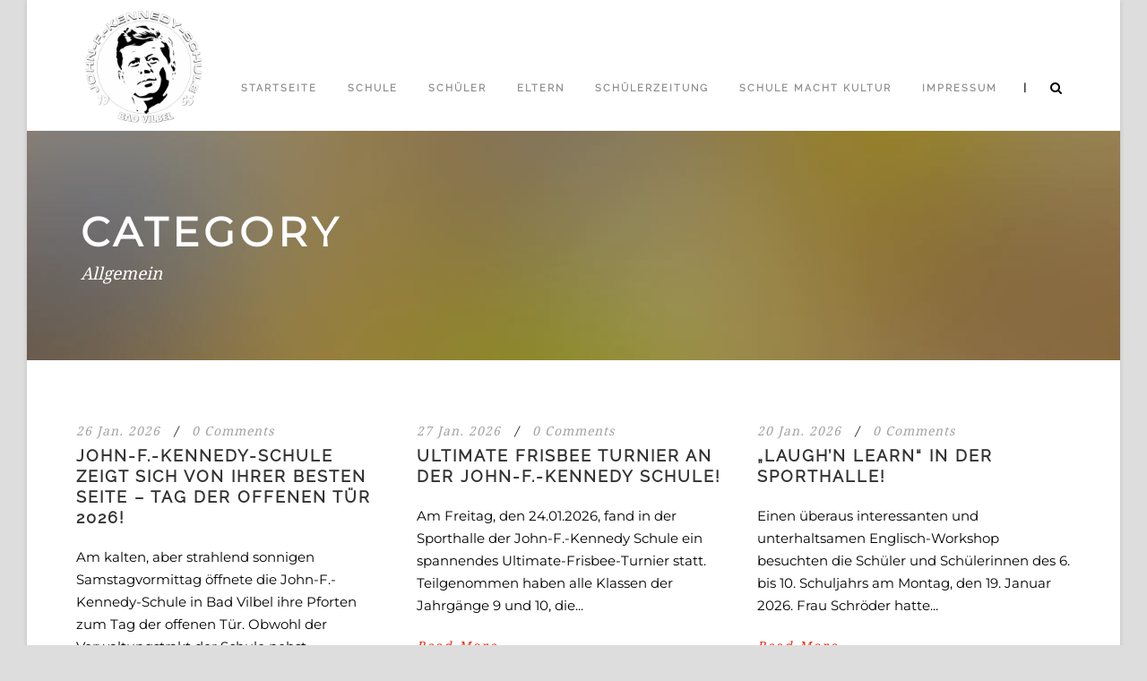

--- FILE ---
content_type: text/html; charset=UTF-8
request_url: https://wir-von-der-kennedy.de/wirvonderkennedyfinal/category/allgemein/
body_size: 19968
content:
<!DOCTYPE html>
<!--[if IE 7]><html class="ie ie7 ltie8 ltie9" lang="de"><![endif]-->
<!--[if IE 8]><html class="ie ie8 ltie9" lang="de"><![endif]-->
<!--[if !(IE 7) | !(IE 8)  ]><!-->
<html lang="de">
<!--<![endif]-->

<head>
	<meta charset="UTF-8" />
	<meta name="viewport" content="initial-scale=1.0" />	
		
	<link rel="pingback" href="https://wir-von-der-kennedy.de/wirvonderkennedyfinal/xmlrpc.php" />
	<title>Allgemein &#8211; John-F.-Kennedy-Schule Bad Vilbel</title>
<meta name='robots' content='max-image-preview:large' />
<link rel='dns-prefetch' href='//maps.google.com' />
<link rel="alternate" type="application/rss+xml" title="John-F.-Kennedy-Schule Bad Vilbel &raquo; Feed" href="https://wir-von-der-kennedy.de/wirvonderkennedyfinal/feed/" />
<link rel="alternate" type="application/rss+xml" title="John-F.-Kennedy-Schule Bad Vilbel &raquo; Kommentar-Feed" href="https://wir-von-der-kennedy.de/wirvonderkennedyfinal/comments/feed/" />
<link rel="alternate" type="application/rss+xml" title="John-F.-Kennedy-Schule Bad Vilbel &raquo; Kategorie-Feed für Allgemein" href="https://wir-von-der-kennedy.de/wirvonderkennedyfinal/category/allgemein/feed/" />
<style id='wp-img-auto-sizes-contain-inline-css' type='text/css'>
img:is([sizes=auto i],[sizes^="auto," i]){contain-intrinsic-size:3000px 1500px}
/*# sourceURL=wp-img-auto-sizes-contain-inline-css */
</style>
<style id='wp-emoji-styles-inline-css' type='text/css'>

	img.wp-smiley, img.emoji {
		display: inline !important;
		border: none !important;
		box-shadow: none !important;
		height: 1em !important;
		width: 1em !important;
		margin: 0 0.07em !important;
		vertical-align: -0.1em !important;
		background: none !important;
		padding: 0 !important;
	}
/*# sourceURL=wp-emoji-styles-inline-css */
</style>
<style id='wp-block-library-inline-css' type='text/css'>
:root{--wp-block-synced-color:#7a00df;--wp-block-synced-color--rgb:122,0,223;--wp-bound-block-color:var(--wp-block-synced-color);--wp-editor-canvas-background:#ddd;--wp-admin-theme-color:#007cba;--wp-admin-theme-color--rgb:0,124,186;--wp-admin-theme-color-darker-10:#006ba1;--wp-admin-theme-color-darker-10--rgb:0,107,160.5;--wp-admin-theme-color-darker-20:#005a87;--wp-admin-theme-color-darker-20--rgb:0,90,135;--wp-admin-border-width-focus:2px}@media (min-resolution:192dpi){:root{--wp-admin-border-width-focus:1.5px}}.wp-element-button{cursor:pointer}:root .has-very-light-gray-background-color{background-color:#eee}:root .has-very-dark-gray-background-color{background-color:#313131}:root .has-very-light-gray-color{color:#eee}:root .has-very-dark-gray-color{color:#313131}:root .has-vivid-green-cyan-to-vivid-cyan-blue-gradient-background{background:linear-gradient(135deg,#00d084,#0693e3)}:root .has-purple-crush-gradient-background{background:linear-gradient(135deg,#34e2e4,#4721fb 50%,#ab1dfe)}:root .has-hazy-dawn-gradient-background{background:linear-gradient(135deg,#faaca8,#dad0ec)}:root .has-subdued-olive-gradient-background{background:linear-gradient(135deg,#fafae1,#67a671)}:root .has-atomic-cream-gradient-background{background:linear-gradient(135deg,#fdd79a,#004a59)}:root .has-nightshade-gradient-background{background:linear-gradient(135deg,#330968,#31cdcf)}:root .has-midnight-gradient-background{background:linear-gradient(135deg,#020381,#2874fc)}:root{--wp--preset--font-size--normal:16px;--wp--preset--font-size--huge:42px}.has-regular-font-size{font-size:1em}.has-larger-font-size{font-size:2.625em}.has-normal-font-size{font-size:var(--wp--preset--font-size--normal)}.has-huge-font-size{font-size:var(--wp--preset--font-size--huge)}:root .has-text-align-center{text-align:center}:root .has-text-align-left{text-align:left}:root .has-text-align-right{text-align:right}.has-fit-text{white-space:nowrap!important}#end-resizable-editor-section{display:none}.aligncenter{clear:both}.items-justified-left{justify-content:flex-start}.items-justified-center{justify-content:center}.items-justified-right{justify-content:flex-end}.items-justified-space-between{justify-content:space-between}.screen-reader-text{word-wrap:normal!important;border:0;clip-path:inset(50%);height:1px;margin:-1px;overflow:hidden;padding:0;position:absolute;width:1px}.screen-reader-text:focus{background-color:#ddd;clip-path:none;color:#444;display:block;font-size:1em;height:auto;left:5px;line-height:normal;padding:15px 23px 14px;text-decoration:none;top:5px;width:auto;z-index:100000}html :where(.has-border-color){border-style:solid}html :where([style*=border-top-color]){border-top-style:solid}html :where([style*=border-right-color]){border-right-style:solid}html :where([style*=border-bottom-color]){border-bottom-style:solid}html :where([style*=border-left-color]){border-left-style:solid}html :where([style*=border-width]){border-style:solid}html :where([style*=border-top-width]){border-top-style:solid}html :where([style*=border-right-width]){border-right-style:solid}html :where([style*=border-bottom-width]){border-bottom-style:solid}html :where([style*=border-left-width]){border-left-style:solid}html :where(img[class*=wp-image-]){height:auto;max-width:100%}:where(figure){margin:0 0 1em}html :where(.is-position-sticky){--wp-admin--admin-bar--position-offset:var(--wp-admin--admin-bar--height,0px)}@media screen and (max-width:600px){html :where(.is-position-sticky){--wp-admin--admin-bar--position-offset:0px}}

/*# sourceURL=wp-block-library-inline-css */
</style><style id='wp-block-social-links-inline-css' type='text/css'>
.wp-block-social-links{background:none;box-sizing:border-box;margin-left:0;padding-left:0;padding-right:0;text-indent:0}.wp-block-social-links .wp-social-link a,.wp-block-social-links .wp-social-link a:hover{border-bottom:0;box-shadow:none;text-decoration:none}.wp-block-social-links .wp-social-link svg{height:1em;width:1em}.wp-block-social-links .wp-social-link span:not(.screen-reader-text){font-size:.65em;margin-left:.5em;margin-right:.5em}.wp-block-social-links.has-small-icon-size{font-size:16px}.wp-block-social-links,.wp-block-social-links.has-normal-icon-size{font-size:24px}.wp-block-social-links.has-large-icon-size{font-size:36px}.wp-block-social-links.has-huge-icon-size{font-size:48px}.wp-block-social-links.aligncenter{display:flex;justify-content:center}.wp-block-social-links.alignright{justify-content:flex-end}.wp-block-social-link{border-radius:9999px;display:block}@media not (prefers-reduced-motion){.wp-block-social-link{transition:transform .1s ease}}.wp-block-social-link{height:auto}.wp-block-social-link a{align-items:center;display:flex;line-height:0}.wp-block-social-link:hover{transform:scale(1.1)}.wp-block-social-links .wp-block-social-link.wp-social-link{display:inline-block;margin:0;padding:0}.wp-block-social-links .wp-block-social-link.wp-social-link .wp-block-social-link-anchor,.wp-block-social-links .wp-block-social-link.wp-social-link .wp-block-social-link-anchor svg,.wp-block-social-links .wp-block-social-link.wp-social-link .wp-block-social-link-anchor:active,.wp-block-social-links .wp-block-social-link.wp-social-link .wp-block-social-link-anchor:hover,.wp-block-social-links .wp-block-social-link.wp-social-link .wp-block-social-link-anchor:visited{fill:currentColor;color:currentColor}:where(.wp-block-social-links:not(.is-style-logos-only)) .wp-social-link{background-color:#f0f0f0;color:#444}:where(.wp-block-social-links:not(.is-style-logos-only)) .wp-social-link-amazon{background-color:#f90;color:#fff}:where(.wp-block-social-links:not(.is-style-logos-only)) .wp-social-link-bandcamp{background-color:#1ea0c3;color:#fff}:where(.wp-block-social-links:not(.is-style-logos-only)) .wp-social-link-behance{background-color:#0757fe;color:#fff}:where(.wp-block-social-links:not(.is-style-logos-only)) .wp-social-link-bluesky{background-color:#0a7aff;color:#fff}:where(.wp-block-social-links:not(.is-style-logos-only)) .wp-social-link-codepen{background-color:#1e1f26;color:#fff}:where(.wp-block-social-links:not(.is-style-logos-only)) .wp-social-link-deviantart{background-color:#02e49b;color:#fff}:where(.wp-block-social-links:not(.is-style-logos-only)) .wp-social-link-discord{background-color:#5865f2;color:#fff}:where(.wp-block-social-links:not(.is-style-logos-only)) .wp-social-link-dribbble{background-color:#e94c89;color:#fff}:where(.wp-block-social-links:not(.is-style-logos-only)) .wp-social-link-dropbox{background-color:#4280ff;color:#fff}:where(.wp-block-social-links:not(.is-style-logos-only)) .wp-social-link-etsy{background-color:#f45800;color:#fff}:where(.wp-block-social-links:not(.is-style-logos-only)) .wp-social-link-facebook{background-color:#0866ff;color:#fff}:where(.wp-block-social-links:not(.is-style-logos-only)) .wp-social-link-fivehundredpx{background-color:#000;color:#fff}:where(.wp-block-social-links:not(.is-style-logos-only)) .wp-social-link-flickr{background-color:#0461dd;color:#fff}:where(.wp-block-social-links:not(.is-style-logos-only)) .wp-social-link-foursquare{background-color:#e65678;color:#fff}:where(.wp-block-social-links:not(.is-style-logos-only)) .wp-social-link-github{background-color:#24292d;color:#fff}:where(.wp-block-social-links:not(.is-style-logos-only)) .wp-social-link-goodreads{background-color:#eceadd;color:#382110}:where(.wp-block-social-links:not(.is-style-logos-only)) .wp-social-link-google{background-color:#ea4434;color:#fff}:where(.wp-block-social-links:not(.is-style-logos-only)) .wp-social-link-gravatar{background-color:#1d4fc4;color:#fff}:where(.wp-block-social-links:not(.is-style-logos-only)) .wp-social-link-instagram{background-color:#f00075;color:#fff}:where(.wp-block-social-links:not(.is-style-logos-only)) .wp-social-link-lastfm{background-color:#e21b24;color:#fff}:where(.wp-block-social-links:not(.is-style-logos-only)) .wp-social-link-linkedin{background-color:#0d66c2;color:#fff}:where(.wp-block-social-links:not(.is-style-logos-only)) .wp-social-link-mastodon{background-color:#3288d4;color:#fff}:where(.wp-block-social-links:not(.is-style-logos-only)) .wp-social-link-medium{background-color:#000;color:#fff}:where(.wp-block-social-links:not(.is-style-logos-only)) .wp-social-link-meetup{background-color:#f6405f;color:#fff}:where(.wp-block-social-links:not(.is-style-logos-only)) .wp-social-link-patreon{background-color:#000;color:#fff}:where(.wp-block-social-links:not(.is-style-logos-only)) .wp-social-link-pinterest{background-color:#e60122;color:#fff}:where(.wp-block-social-links:not(.is-style-logos-only)) .wp-social-link-pocket{background-color:#ef4155;color:#fff}:where(.wp-block-social-links:not(.is-style-logos-only)) .wp-social-link-reddit{background-color:#ff4500;color:#fff}:where(.wp-block-social-links:not(.is-style-logos-only)) .wp-social-link-skype{background-color:#0478d7;color:#fff}:where(.wp-block-social-links:not(.is-style-logos-only)) .wp-social-link-snapchat{stroke:#000;background-color:#fefc00;color:#fff}:where(.wp-block-social-links:not(.is-style-logos-only)) .wp-social-link-soundcloud{background-color:#ff5600;color:#fff}:where(.wp-block-social-links:not(.is-style-logos-only)) .wp-social-link-spotify{background-color:#1bd760;color:#fff}:where(.wp-block-social-links:not(.is-style-logos-only)) .wp-social-link-telegram{background-color:#2aabee;color:#fff}:where(.wp-block-social-links:not(.is-style-logos-only)) .wp-social-link-threads{background-color:#000;color:#fff}:where(.wp-block-social-links:not(.is-style-logos-only)) .wp-social-link-tiktok{background-color:#000;color:#fff}:where(.wp-block-social-links:not(.is-style-logos-only)) .wp-social-link-tumblr{background-color:#011835;color:#fff}:where(.wp-block-social-links:not(.is-style-logos-only)) .wp-social-link-twitch{background-color:#6440a4;color:#fff}:where(.wp-block-social-links:not(.is-style-logos-only)) .wp-social-link-twitter{background-color:#1da1f2;color:#fff}:where(.wp-block-social-links:not(.is-style-logos-only)) .wp-social-link-vimeo{background-color:#1eb7ea;color:#fff}:where(.wp-block-social-links:not(.is-style-logos-only)) .wp-social-link-vk{background-color:#4680c2;color:#fff}:where(.wp-block-social-links:not(.is-style-logos-only)) .wp-social-link-wordpress{background-color:#3499cd;color:#fff}:where(.wp-block-social-links:not(.is-style-logos-only)) .wp-social-link-whatsapp{background-color:#25d366;color:#fff}:where(.wp-block-social-links:not(.is-style-logos-only)) .wp-social-link-x{background-color:#000;color:#fff}:where(.wp-block-social-links:not(.is-style-logos-only)) .wp-social-link-yelp{background-color:#d32422;color:#fff}:where(.wp-block-social-links:not(.is-style-logos-only)) .wp-social-link-youtube{background-color:red;color:#fff}:where(.wp-block-social-links.is-style-logos-only) .wp-social-link{background:none}:where(.wp-block-social-links.is-style-logos-only) .wp-social-link svg{height:1.25em;width:1.25em}:where(.wp-block-social-links.is-style-logos-only) .wp-social-link-amazon{color:#f90}:where(.wp-block-social-links.is-style-logos-only) .wp-social-link-bandcamp{color:#1ea0c3}:where(.wp-block-social-links.is-style-logos-only) .wp-social-link-behance{color:#0757fe}:where(.wp-block-social-links.is-style-logos-only) .wp-social-link-bluesky{color:#0a7aff}:where(.wp-block-social-links.is-style-logos-only) .wp-social-link-codepen{color:#1e1f26}:where(.wp-block-social-links.is-style-logos-only) .wp-social-link-deviantart{color:#02e49b}:where(.wp-block-social-links.is-style-logos-only) .wp-social-link-discord{color:#5865f2}:where(.wp-block-social-links.is-style-logos-only) .wp-social-link-dribbble{color:#e94c89}:where(.wp-block-social-links.is-style-logos-only) .wp-social-link-dropbox{color:#4280ff}:where(.wp-block-social-links.is-style-logos-only) .wp-social-link-etsy{color:#f45800}:where(.wp-block-social-links.is-style-logos-only) .wp-social-link-facebook{color:#0866ff}:where(.wp-block-social-links.is-style-logos-only) .wp-social-link-fivehundredpx{color:#000}:where(.wp-block-social-links.is-style-logos-only) .wp-social-link-flickr{color:#0461dd}:where(.wp-block-social-links.is-style-logos-only) .wp-social-link-foursquare{color:#e65678}:where(.wp-block-social-links.is-style-logos-only) .wp-social-link-github{color:#24292d}:where(.wp-block-social-links.is-style-logos-only) .wp-social-link-goodreads{color:#382110}:where(.wp-block-social-links.is-style-logos-only) .wp-social-link-google{color:#ea4434}:where(.wp-block-social-links.is-style-logos-only) .wp-social-link-gravatar{color:#1d4fc4}:where(.wp-block-social-links.is-style-logos-only) .wp-social-link-instagram{color:#f00075}:where(.wp-block-social-links.is-style-logos-only) .wp-social-link-lastfm{color:#e21b24}:where(.wp-block-social-links.is-style-logos-only) .wp-social-link-linkedin{color:#0d66c2}:where(.wp-block-social-links.is-style-logos-only) .wp-social-link-mastodon{color:#3288d4}:where(.wp-block-social-links.is-style-logos-only) .wp-social-link-medium{color:#000}:where(.wp-block-social-links.is-style-logos-only) .wp-social-link-meetup{color:#f6405f}:where(.wp-block-social-links.is-style-logos-only) .wp-social-link-patreon{color:#000}:where(.wp-block-social-links.is-style-logos-only) .wp-social-link-pinterest{color:#e60122}:where(.wp-block-social-links.is-style-logos-only) .wp-social-link-pocket{color:#ef4155}:where(.wp-block-social-links.is-style-logos-only) .wp-social-link-reddit{color:#ff4500}:where(.wp-block-social-links.is-style-logos-only) .wp-social-link-skype{color:#0478d7}:where(.wp-block-social-links.is-style-logos-only) .wp-social-link-snapchat{stroke:#000;color:#fff}:where(.wp-block-social-links.is-style-logos-only) .wp-social-link-soundcloud{color:#ff5600}:where(.wp-block-social-links.is-style-logos-only) .wp-social-link-spotify{color:#1bd760}:where(.wp-block-social-links.is-style-logos-only) .wp-social-link-telegram{color:#2aabee}:where(.wp-block-social-links.is-style-logos-only) .wp-social-link-threads{color:#000}:where(.wp-block-social-links.is-style-logos-only) .wp-social-link-tiktok{color:#000}:where(.wp-block-social-links.is-style-logos-only) .wp-social-link-tumblr{color:#011835}:where(.wp-block-social-links.is-style-logos-only) .wp-social-link-twitch{color:#6440a4}:where(.wp-block-social-links.is-style-logos-only) .wp-social-link-twitter{color:#1da1f2}:where(.wp-block-social-links.is-style-logos-only) .wp-social-link-vimeo{color:#1eb7ea}:where(.wp-block-social-links.is-style-logos-only) .wp-social-link-vk{color:#4680c2}:where(.wp-block-social-links.is-style-logos-only) .wp-social-link-whatsapp{color:#25d366}:where(.wp-block-social-links.is-style-logos-only) .wp-social-link-wordpress{color:#3499cd}:where(.wp-block-social-links.is-style-logos-only) .wp-social-link-x{color:#000}:where(.wp-block-social-links.is-style-logos-only) .wp-social-link-yelp{color:#d32422}:where(.wp-block-social-links.is-style-logos-only) .wp-social-link-youtube{color:red}.wp-block-social-links.is-style-pill-shape .wp-social-link{width:auto}:root :where(.wp-block-social-links .wp-social-link a){padding:.25em}:root :where(.wp-block-social-links.is-style-logos-only .wp-social-link a){padding:0}:root :where(.wp-block-social-links.is-style-pill-shape .wp-social-link a){padding-left:.6666666667em;padding-right:.6666666667em}.wp-block-social-links:not(.has-icon-color):not(.has-icon-background-color) .wp-social-link-snapchat .wp-block-social-link-label{color:#000}
/*# sourceURL=https://wir-von-der-kennedy.de/wirvonderkennedyfinal/wp-content/plugins/gutenberg/build/styles/block-library/social-links/style.min.css */
</style>
<style id='wp-block-paragraph-inline-css' type='text/css'>
.is-small-text{font-size:.875em}.is-regular-text{font-size:1em}.is-large-text{font-size:2.25em}.is-larger-text{font-size:3em}.has-drop-cap:not(:focus):first-letter{float:left;font-size:8.4em;font-style:normal;font-weight:100;line-height:.68;margin:.05em .1em 0 0;text-transform:uppercase}body.rtl .has-drop-cap:not(:focus):first-letter{float:none;margin-left:.1em}p.has-drop-cap.has-background{overflow:hidden}:root :where(p.has-background){padding:1.25em 2.375em}:where(p.has-text-color:not(.has-link-color)) a{color:inherit}p.has-text-align-left[style*="writing-mode:vertical-lr"],p.has-text-align-right[style*="writing-mode:vertical-rl"]{rotate:180deg}
/*# sourceURL=https://wir-von-der-kennedy.de/wirvonderkennedyfinal/wp-content/plugins/gutenberg/build/styles/block-library/paragraph/style.min.css */
</style>
<style id='wp-block-search-inline-css' type='text/css'>
.wp-block-search__button{margin-left:10px;word-break:normal}.wp-block-search__button.has-icon{line-height:0}.wp-block-search__button svg{fill:currentColor;height:1.25em;min-height:24px;min-width:24px;vertical-align:text-bottom;width:1.25em}:where(.wp-block-search__button){border:1px solid #ccc;padding:6px 10px}.wp-block-search__inside-wrapper{display:flex;flex:auto;flex-wrap:nowrap;max-width:100%}.wp-block-search__label{width:100%}.wp-block-search.wp-block-search__button-only .wp-block-search__button{box-sizing:border-box;display:flex;flex-shrink:0;justify-content:center;margin-left:0;max-width:100%}.wp-block-search.wp-block-search__button-only .wp-block-search__inside-wrapper{min-width:0!important;transition-property:width}.wp-block-search.wp-block-search__button-only .wp-block-search__input{flex-basis:100%;transition-duration:.3s}.wp-block-search.wp-block-search__button-only.wp-block-search__searchfield-hidden,.wp-block-search.wp-block-search__button-only.wp-block-search__searchfield-hidden .wp-block-search__inside-wrapper{overflow:hidden}.wp-block-search.wp-block-search__button-only.wp-block-search__searchfield-hidden .wp-block-search__input{border-left-width:0!important;border-right-width:0!important;flex-basis:0;flex-grow:0;margin:0;min-width:0!important;padding-left:0!important;padding-right:0!important;width:0!important}:where(.wp-block-search__input){appearance:none;border:1px solid #949494;flex-grow:1;font-family:inherit;font-size:inherit;font-style:inherit;font-weight:inherit;letter-spacing:inherit;line-height:inherit;margin-left:0;margin-right:0;min-width:3rem;padding:8px;text-decoration:unset!important;text-transform:inherit}:where(.wp-block-search__button-inside .wp-block-search__inside-wrapper){background-color:#fff;border:1px solid #949494;box-sizing:border-box;padding:4px}:where(.wp-block-search__button-inside .wp-block-search__inside-wrapper) .wp-block-search__input{border:none;border-radius:0;padding:0 4px}:where(.wp-block-search__button-inside .wp-block-search__inside-wrapper) .wp-block-search__input:focus{outline:none}:where(.wp-block-search__button-inside .wp-block-search__inside-wrapper) :where(.wp-block-search__button){padding:4px 8px}.wp-block-search.aligncenter .wp-block-search__inside-wrapper{margin:auto}.wp-block[data-align=right] .wp-block-search.wp-block-search__button-only .wp-block-search__inside-wrapper{float:right}
/*# sourceURL=https://wir-von-der-kennedy.de/wirvonderkennedyfinal/wp-content/plugins/gutenberg/build/styles/block-library/search/style.min.css */
</style>
<style id='global-styles-inline-css' type='text/css'>
:root{--wp--preset--aspect-ratio--square: 1;--wp--preset--aspect-ratio--4-3: 4/3;--wp--preset--aspect-ratio--3-4: 3/4;--wp--preset--aspect-ratio--3-2: 3/2;--wp--preset--aspect-ratio--2-3: 2/3;--wp--preset--aspect-ratio--16-9: 16/9;--wp--preset--aspect-ratio--9-16: 9/16;--wp--preset--color--black: #000000;--wp--preset--color--cyan-bluish-gray: #abb8c3;--wp--preset--color--white: #ffffff;--wp--preset--color--pale-pink: #f78da7;--wp--preset--color--vivid-red: #cf2e2e;--wp--preset--color--luminous-vivid-orange: #ff6900;--wp--preset--color--luminous-vivid-amber: #fcb900;--wp--preset--color--light-green-cyan: #7bdcb5;--wp--preset--color--vivid-green-cyan: #00d084;--wp--preset--color--pale-cyan-blue: #8ed1fc;--wp--preset--color--vivid-cyan-blue: #0693e3;--wp--preset--color--vivid-purple: #9b51e0;--wp--preset--gradient--vivid-cyan-blue-to-vivid-purple: linear-gradient(135deg,rgb(6,147,227) 0%,rgb(155,81,224) 100%);--wp--preset--gradient--light-green-cyan-to-vivid-green-cyan: linear-gradient(135deg,rgb(122,220,180) 0%,rgb(0,208,130) 100%);--wp--preset--gradient--luminous-vivid-amber-to-luminous-vivid-orange: linear-gradient(135deg,rgb(252,185,0) 0%,rgb(255,105,0) 100%);--wp--preset--gradient--luminous-vivid-orange-to-vivid-red: linear-gradient(135deg,rgb(255,105,0) 0%,rgb(207,46,46) 100%);--wp--preset--gradient--very-light-gray-to-cyan-bluish-gray: linear-gradient(135deg,rgb(238,238,238) 0%,rgb(169,184,195) 100%);--wp--preset--gradient--cool-to-warm-spectrum: linear-gradient(135deg,rgb(74,234,220) 0%,rgb(151,120,209) 20%,rgb(207,42,186) 40%,rgb(238,44,130) 60%,rgb(251,105,98) 80%,rgb(254,248,76) 100%);--wp--preset--gradient--blush-light-purple: linear-gradient(135deg,rgb(255,206,236) 0%,rgb(152,150,240) 100%);--wp--preset--gradient--blush-bordeaux: linear-gradient(135deg,rgb(254,205,165) 0%,rgb(254,45,45) 50%,rgb(107,0,62) 100%);--wp--preset--gradient--luminous-dusk: linear-gradient(135deg,rgb(255,203,112) 0%,rgb(199,81,192) 50%,rgb(65,88,208) 100%);--wp--preset--gradient--pale-ocean: linear-gradient(135deg,rgb(255,245,203) 0%,rgb(182,227,212) 50%,rgb(51,167,181) 100%);--wp--preset--gradient--electric-grass: linear-gradient(135deg,rgb(202,248,128) 0%,rgb(113,206,126) 100%);--wp--preset--gradient--midnight: linear-gradient(135deg,rgb(2,3,129) 0%,rgb(40,116,252) 100%);--wp--preset--font-size--small: 13px;--wp--preset--font-size--medium: 20px;--wp--preset--font-size--large: 36px;--wp--preset--font-size--x-large: 42px;--wp--preset--spacing--20: 0.44rem;--wp--preset--spacing--30: 0.67rem;--wp--preset--spacing--40: 1rem;--wp--preset--spacing--50: 1.5rem;--wp--preset--spacing--60: 2.25rem;--wp--preset--spacing--70: 3.38rem;--wp--preset--spacing--80: 5.06rem;--wp--preset--shadow--natural: 6px 6px 9px rgba(0, 0, 0, 0.2);--wp--preset--shadow--deep: 12px 12px 50px rgba(0, 0, 0, 0.4);--wp--preset--shadow--sharp: 6px 6px 0px rgba(0, 0, 0, 0.2);--wp--preset--shadow--outlined: 6px 6px 0px -3px rgb(255, 255, 255), 6px 6px rgb(0, 0, 0);--wp--preset--shadow--crisp: 6px 6px 0px rgb(0, 0, 0);}:where(body) { margin: 0; }:where(.is-layout-flex){gap: 0.5em;}:where(.is-layout-grid){gap: 0.5em;}body .is-layout-flex{display: flex;}.is-layout-flex{flex-wrap: wrap;align-items: center;}.is-layout-flex > :is(*, div){margin: 0;}body .is-layout-grid{display: grid;}.is-layout-grid > :is(*, div){margin: 0;}body{padding-top: 0px;padding-right: 0px;padding-bottom: 0px;padding-left: 0px;}a:where(:not(.wp-element-button)){text-decoration: underline;}:root :where(.wp-element-button, .wp-block-button__link){background-color: #32373c;border-width: 0;color: #fff;font-family: inherit;font-size: inherit;font-style: inherit;font-weight: inherit;letter-spacing: inherit;line-height: inherit;padding-top: calc(0.667em + 2px);padding-right: calc(1.333em + 2px);padding-bottom: calc(0.667em + 2px);padding-left: calc(1.333em + 2px);text-decoration: none;text-transform: inherit;}.has-black-color{color: var(--wp--preset--color--black) !important;}.has-cyan-bluish-gray-color{color: var(--wp--preset--color--cyan-bluish-gray) !important;}.has-white-color{color: var(--wp--preset--color--white) !important;}.has-pale-pink-color{color: var(--wp--preset--color--pale-pink) !important;}.has-vivid-red-color{color: var(--wp--preset--color--vivid-red) !important;}.has-luminous-vivid-orange-color{color: var(--wp--preset--color--luminous-vivid-orange) !important;}.has-luminous-vivid-amber-color{color: var(--wp--preset--color--luminous-vivid-amber) !important;}.has-light-green-cyan-color{color: var(--wp--preset--color--light-green-cyan) !important;}.has-vivid-green-cyan-color{color: var(--wp--preset--color--vivid-green-cyan) !important;}.has-pale-cyan-blue-color{color: var(--wp--preset--color--pale-cyan-blue) !important;}.has-vivid-cyan-blue-color{color: var(--wp--preset--color--vivid-cyan-blue) !important;}.has-vivid-purple-color{color: var(--wp--preset--color--vivid-purple) !important;}.has-black-background-color{background-color: var(--wp--preset--color--black) !important;}.has-cyan-bluish-gray-background-color{background-color: var(--wp--preset--color--cyan-bluish-gray) !important;}.has-white-background-color{background-color: var(--wp--preset--color--white) !important;}.has-pale-pink-background-color{background-color: var(--wp--preset--color--pale-pink) !important;}.has-vivid-red-background-color{background-color: var(--wp--preset--color--vivid-red) !important;}.has-luminous-vivid-orange-background-color{background-color: var(--wp--preset--color--luminous-vivid-orange) !important;}.has-luminous-vivid-amber-background-color{background-color: var(--wp--preset--color--luminous-vivid-amber) !important;}.has-light-green-cyan-background-color{background-color: var(--wp--preset--color--light-green-cyan) !important;}.has-vivid-green-cyan-background-color{background-color: var(--wp--preset--color--vivid-green-cyan) !important;}.has-pale-cyan-blue-background-color{background-color: var(--wp--preset--color--pale-cyan-blue) !important;}.has-vivid-cyan-blue-background-color{background-color: var(--wp--preset--color--vivid-cyan-blue) !important;}.has-vivid-purple-background-color{background-color: var(--wp--preset--color--vivid-purple) !important;}.has-black-border-color{border-color: var(--wp--preset--color--black) !important;}.has-cyan-bluish-gray-border-color{border-color: var(--wp--preset--color--cyan-bluish-gray) !important;}.has-white-border-color{border-color: var(--wp--preset--color--white) !important;}.has-pale-pink-border-color{border-color: var(--wp--preset--color--pale-pink) !important;}.has-vivid-red-border-color{border-color: var(--wp--preset--color--vivid-red) !important;}.has-luminous-vivid-orange-border-color{border-color: var(--wp--preset--color--luminous-vivid-orange) !important;}.has-luminous-vivid-amber-border-color{border-color: var(--wp--preset--color--luminous-vivid-amber) !important;}.has-light-green-cyan-border-color{border-color: var(--wp--preset--color--light-green-cyan) !important;}.has-vivid-green-cyan-border-color{border-color: var(--wp--preset--color--vivid-green-cyan) !important;}.has-pale-cyan-blue-border-color{border-color: var(--wp--preset--color--pale-cyan-blue) !important;}.has-vivid-cyan-blue-border-color{border-color: var(--wp--preset--color--vivid-cyan-blue) !important;}.has-vivid-purple-border-color{border-color: var(--wp--preset--color--vivid-purple) !important;}.has-vivid-cyan-blue-to-vivid-purple-gradient-background{background: var(--wp--preset--gradient--vivid-cyan-blue-to-vivid-purple) !important;}.has-light-green-cyan-to-vivid-green-cyan-gradient-background{background: var(--wp--preset--gradient--light-green-cyan-to-vivid-green-cyan) !important;}.has-luminous-vivid-amber-to-luminous-vivid-orange-gradient-background{background: var(--wp--preset--gradient--luminous-vivid-amber-to-luminous-vivid-orange) !important;}.has-luminous-vivid-orange-to-vivid-red-gradient-background{background: var(--wp--preset--gradient--luminous-vivid-orange-to-vivid-red) !important;}.has-very-light-gray-to-cyan-bluish-gray-gradient-background{background: var(--wp--preset--gradient--very-light-gray-to-cyan-bluish-gray) !important;}.has-cool-to-warm-spectrum-gradient-background{background: var(--wp--preset--gradient--cool-to-warm-spectrum) !important;}.has-blush-light-purple-gradient-background{background: var(--wp--preset--gradient--blush-light-purple) !important;}.has-blush-bordeaux-gradient-background{background: var(--wp--preset--gradient--blush-bordeaux) !important;}.has-luminous-dusk-gradient-background{background: var(--wp--preset--gradient--luminous-dusk) !important;}.has-pale-ocean-gradient-background{background: var(--wp--preset--gradient--pale-ocean) !important;}.has-electric-grass-gradient-background{background: var(--wp--preset--gradient--electric-grass) !important;}.has-midnight-gradient-background{background: var(--wp--preset--gradient--midnight) !important;}.has-small-font-size{font-size: var(--wp--preset--font-size--small) !important;}.has-medium-font-size{font-size: var(--wp--preset--font-size--medium) !important;}.has-large-font-size{font-size: var(--wp--preset--font-size--large) !important;}.has-x-large-font-size{font-size: var(--wp--preset--font-size--x-large) !important;}
/*# sourceURL=global-styles-inline-css */
</style>

<style id='classic-theme-styles-inline-css' type='text/css'>
.wp-block-button__link{background-color:#32373c;border-radius:9999px;box-shadow:none;color:#fff;font-size:1.125em;padding:calc(.667em + 2px) calc(1.333em + 2px);text-decoration:none}.wp-block-file__button{background:#32373c;color:#fff}.wp-block-accordion-heading{margin:0}.wp-block-accordion-heading__toggle{background-color:inherit!important;color:inherit!important}.wp-block-accordion-heading__toggle:not(:focus-visible){outline:none}.wp-block-accordion-heading__toggle:focus,.wp-block-accordion-heading__toggle:hover{background-color:inherit!important;border:none;box-shadow:none;color:inherit;padding:var(--wp--preset--spacing--20,1em) 0;text-decoration:none}.wp-block-accordion-heading__toggle:focus-visible{outline:auto;outline-offset:0}
/*# sourceURL=https://wir-von-der-kennedy.de/wirvonderkennedyfinal/wp-content/plugins/gutenberg/build/styles/block-library/classic.min.css */
</style>
<link rel='stylesheet' id='contact-form-7-css' href='https://wir-von-der-kennedy.de/wirvonderkennedyfinal/wp-content/plugins/contact-form-7/includes/css/styles.css?ver=6.1.4' type='text/css' media='all' />
<link rel='stylesheet' id='smuzform-public-form-render-css' href='https://wir-von-der-kennedy.de/wirvonderkennedyfinal/wp-content/plugins/contact-form-add/public/assets/css/form-style.css?ver=6.9' type='text/css' media='all' />
<link rel='stylesheet' id='wpgmp-frontend-css' href='https://wir-von-der-kennedy.de/wirvonderkennedyfinal/wp-content/plugins/wp-google-map-plugin/assets/css/wpgmp_all_frontend.css?ver=4.9.1' type='text/css' media='all' />
<link rel='stylesheet' id='style-css' href='https://wir-von-der-kennedy.de/wirvonderkennedyfinal/wp-content/themes/thekeynote/style.css?ver=6.9' type='text/css' media='all' />
<link rel='stylesheet' id='superfish-css' href='https://wir-von-der-kennedy.de/wirvonderkennedyfinal/wp-content/themes/thekeynote/plugins/superfish/css/superfish.css?ver=6.9' type='text/css' media='all' />
<link rel='stylesheet' id='dlmenu-css' href='https://wir-von-der-kennedy.de/wirvonderkennedyfinal/wp-content/themes/thekeynote/plugins/dl-menu/component.css?ver=6.9' type='text/css' media='all' />
<link rel='stylesheet' id='font-awesome-css' href='https://wir-von-der-kennedy.de/wirvonderkennedyfinal/wp-content/themes/thekeynote/plugins/font-awesome-new/css/font-awesome.min.css?ver=6.9' type='text/css' media='all' />
<link rel='stylesheet' id='jquery-fancybox-css' href='https://wir-von-der-kennedy.de/wirvonderkennedyfinal/wp-content/themes/thekeynote/plugins/fancybox/jquery.fancybox.css?ver=6.9' type='text/css' media='all' />
<link rel='stylesheet' id='thekeynote_flexslider-css' href='https://wir-von-der-kennedy.de/wirvonderkennedyfinal/wp-content/themes/thekeynote/plugins/flexslider/flexslider.css?ver=6.9' type='text/css' media='all' />
<link rel='stylesheet' id='style-responsive-css' href='https://wir-von-der-kennedy.de/wirvonderkennedyfinal/wp-content/themes/thekeynote/stylesheet/style-responsive.css?ver=6.9' type='text/css' media='all' />
<link rel='stylesheet' id='style-custom-css' href='https://wir-von-der-kennedy.de/wirvonderkennedyfinal/wp-content/themes/thekeynote/stylesheet/style-custom.css?1720600960&#038;ver=6.9' type='text/css' media='all' />
<link rel='stylesheet' id='newsletter-css' href='https://wir-von-der-kennedy.de/wirvonderkennedyfinal/wp-content/plugins/newsletter/style.css?ver=9.1.1' type='text/css' media='all' />
<link rel='stylesheet' id='ms-main-css' href='https://wir-von-der-kennedy.de/wirvonderkennedyfinal/wp-content/plugins/masterslider/public/assets/css/masterslider.main.css?ver=3.6.1' type='text/css' media='all' />
<link rel='stylesheet' id='ms-custom-css' href='https://wir-von-der-kennedy.de/wirvonderkennedyfinal/wp-content/uploads/masterslider/custom.css?ver=29.6' type='text/css' media='all' />
<script type="text/javascript" src="https://wir-von-der-kennedy.de/wirvonderkennedyfinal/wp-includes/js/jquery/jquery.min.js?ver=3.7.1" id="jquery-core-js"></script>
<script type="text/javascript" src="https://wir-von-der-kennedy.de/wirvonderkennedyfinal/wp-includes/js/jquery/jquery-migrate.min.js?ver=3.4.1" id="jquery-migrate-js"></script>
<link rel="https://api.w.org/" href="https://wir-von-der-kennedy.de/wirvonderkennedyfinal/wp-json/" /><link rel="alternate" title="JSON" type="application/json" href="https://wir-von-der-kennedy.de/wirvonderkennedyfinal/wp-json/wp/v2/categories/1" /><link rel="EditURI" type="application/rsd+xml" title="RSD" href="https://wir-von-der-kennedy.de/wirvonderkennedyfinal/xmlrpc.php?rsd" />
<meta name="generator" content="WordPress 6.9" />
<script>var ms_grabbing_curosr='https://wir-von-der-kennedy.de/wirvonderkennedyfinal/wp-content/plugins/masterslider/public/assets/css/common/grabbing.cur',ms_grab_curosr='https://wir-von-der-kennedy.de/wirvonderkennedyfinal/wp-content/plugins/masterslider/public/assets/css/common/grab.cur';</script>
<meta name="generator" content="MasterSlider 3.6.1 - Responsive Touch Image Slider" />
<!-- Analytics by WP Statistics - https://wp-statistics.com -->
<!-- load the script for older ie version -->
<!--[if lt IE 9]>
<script src="https://wir-von-der-kennedy.de/wirvonderkennedyfinal/wp-content/themes/thekeynote/javascript/html5.js" type="text/javascript"></script>
<script src="https://wir-von-der-kennedy.de/wirvonderkennedyfinal/wp-content/themes/thekeynote/plugins/easy-pie-chart/excanvas.js" type="text/javascript"></script>
<![endif]-->
<link rel="icon" href="https://wir-von-der-kennedy.de/wirvonderkennedyfinal/wp-content/uploads/2024/07/cropped-JFK-Logo-2024-weiss-32x32.png" sizes="32x32" />
<link rel="icon" href="https://wir-von-der-kennedy.de/wirvonderkennedyfinal/wp-content/uploads/2024/07/cropped-JFK-Logo-2024-weiss-192x192.png" sizes="192x192" />
<link rel="apple-touch-icon" href="https://wir-von-der-kennedy.de/wirvonderkennedyfinal/wp-content/uploads/2024/07/cropped-JFK-Logo-2024-weiss-180x180.png" />
<meta name="msapplication-TileImage" content="https://wir-von-der-kennedy.de/wirvonderkennedyfinal/wp-content/uploads/2024/07/cropped-JFK-Logo-2024-weiss-270x270.png" />
</head>

<body class="archive category category-allgemein category-1 wp-theme-thekeynote _masterslider _msp_version_3.6.1">
<div class="body-wrapper gdlr-boxed-style float-menu" data-home="https://wir-von-der-kennedy.de/wirvonderkennedyfinal" >
		<header class="gdlr-header-wrapper">
		<!-- top navigation -->
		
		<!-- logo -->
		<div class="gdlr-header-inner">
			<div class="gdlr-header-container container">
				<!-- logo -->
				<div class="gdlr-logo">
					<a href="https://wir-von-der-kennedy.de/wirvonderkennedyfinal" >
						<img src="https://wir-von-der-kennedy.de/wirvonderkennedyfinal/wp-content/uploads/2024/07/JFK-Logo-800x800-1.png" alt="" width="800" height="800" />					</a>
					<div class="gdlr-responsive-navigation dl-menuwrapper" id="gdlr-responsive-navigation" ><button class="dl-trigger">Open Menu</button><ul id="menu-hauptmenue-2" class="dl-menu gdlr-main-mobile-menu"><li id="menu-item-4945" class="menu-item menu-item-type-post_type menu-item-object-page menu-item-home menu-item-4945"><a href="https://wir-von-der-kennedy.de/wirvonderkennedyfinal/">Startseite</a></li>
<li id="menu-item-4946" class="menu-item menu-item-type-post_type menu-item-object-page menu-item-has-children menu-item-4946"><a href="https://wir-von-der-kennedy.de/wirvonderkennedyfinal/schulgemeinde/">Schule</a>
<ul class="dl-submenu">
	<li id="menu-item-4947" class="menu-item menu-item-type-post_type menu-item-object-page menu-item-has-children menu-item-4947"><a href="https://wir-von-der-kennedy.de/wirvonderkennedyfinal/schulprofil/">Schulprofil</a>
	<ul class="dl-submenu">
		<li id="menu-item-4958" class="menu-item menu-item-type-post_type menu-item-object-page menu-item-has-children menu-item-4958"><a href="https://wir-von-der-kennedy.de/wirvonderkennedyfinal/schulprofil/schulformen/">Schulformen</a>
		<ul class="dl-submenu">
			<li id="menu-item-14316" class="menu-item menu-item-type-post_type menu-item-object-page menu-item-14316"><a href="https://wir-von-der-kennedy.de/wirvonderkennedyfinal/schulprofil/schulformen/hauptschule/">Förderstufe</a></li>
			<li id="menu-item-14315" class="menu-item menu-item-type-post_type menu-item-object-page menu-item-14315"><a href="https://wir-von-der-kennedy.de/wirvonderkennedyfinal/schulprofil/schulformen/hauptschule-2/">Hauptschule</a></li>
			<li id="menu-item-14314" class="menu-item menu-item-type-post_type menu-item-object-page menu-item-14314"><a href="https://wir-von-der-kennedy.de/wirvonderkennedyfinal/schulprofil/schulformen/realschule/">Realschule</a></li>
		</ul>
</li>
		<li id="menu-item-4959" class="menu-item menu-item-type-post_type menu-item-object-page menu-item-4959"><a href="https://wir-von-der-kennedy.de/wirvonderkennedyfinal/schulgemeinde/ganztag/">Ganztag / AG´s</a></li>
		<li id="menu-item-4960" class="menu-item menu-item-type-post_type menu-item-object-page menu-item-4960"><a href="https://wir-von-der-kennedy.de/wirvonderkennedyfinal/schulprofil/berufsorientierung/">Berufsorientierung</a></li>
	</ul>
</li>
	<li id="menu-item-14124" class="menu-item menu-item-type-post_type menu-item-object-page menu-item-14124"><a href="https://wir-von-der-kennedy.de/wirvonderkennedyfinal/john-f-kennedy-der-35-praesident-der-usa/">John F. Kennedy – Der 35. Präsident der USA</a></li>
	<li id="menu-item-4955" class="menu-item menu-item-type-post_type menu-item-object-page menu-item-4955"><a href="https://wir-von-der-kennedy.de/wirvonderkennedyfinal/schulgemeinde/kollegium/">Schulleitung &#038; Kollegium</a></li>
	<li id="menu-item-5001" class="menu-item menu-item-type-post_type menu-item-object-page menu-item-5001"><a href="https://wir-von-der-kennedy.de/wirvonderkennedyfinal/schulprofil/sekretariat/">Sekretariat</a></li>
	<li id="menu-item-4954" class="menu-item menu-item-type-post_type menu-item-object-page menu-item-4954"><a href="https://wir-von-der-kennedy.de/wirvonderkennedyfinal/schueler/schuelervertretung/">Schülervertretung</a></li>
	<li id="menu-item-5753" class="menu-item menu-item-type-post_type menu-item-object-page menu-item-5753"><a href="https://wir-von-der-kennedy.de/wirvonderkennedyfinal/schuelerbibliothek/">Schülerbücherei</a></li>
	<li id="menu-item-6674" class="menu-item menu-item-type-post_type menu-item-object-page menu-item-6674"><a href="https://wir-von-der-kennedy.de/wirvonderkennedyfinal/unterrichtszeiten/">Unterrichtszeiten</a></li>
	<li id="menu-item-15479" class="menu-item menu-item-type-post_type menu-item-object-page menu-item-15479"><a href="https://wir-von-der-kennedy.de/wirvonderkennedyfinal/faecher/">Fächer</a></li>
	<li id="menu-item-4956" class="menu-item menu-item-type-post_type menu-item-object-page menu-item-4956"><a href="https://wir-von-der-kennedy.de/wirvonderkennedyfinal/schulgemeinde/ganztag/">Ganztag / AG´s</a></li>
	<li id="menu-item-5169" class="menu-item menu-item-type-post_type menu-item-object-page menu-item-5169"><a href="https://wir-von-der-kennedy.de/wirvonderkennedyfinal/50-jahre-jfk-newsticker/">Projekte</a></li>
	<li id="menu-item-6794" class="menu-item menu-item-type-post_type menu-item-object-page menu-item-6794"><a href="https://wir-von-der-kennedy.de/wirvonderkennedyfinal/unsere-schule-in-der-presse/">Unsere Schule in der Presse</a></li>
	<li id="menu-item-6677" class="menu-item menu-item-type-post_type menu-item-object-page menu-item-has-children menu-item-6677"><a href="https://wir-von-der-kennedy.de/wirvonderkennedyfinal/archiv/">Archiv</a>
	<ul class="dl-submenu">
		<li id="menu-item-9766" class="menu-item menu-item-type-post_type menu-item-object-page menu-item-9766"><a href="https://wir-von-der-kennedy.de/wirvonderkennedyfinal/alle-beitraege/">Alle Beiträge der Startseite</a></li>
		<li id="menu-item-6712" class="menu-item menu-item-type-post_type menu-item-object-page menu-item-6712"><a href="https://wir-von-der-kennedy.de/wirvonderkennedyfinal/archiv/50-jahre-jfk-schule/">50 Jahre JFK-Schule</a></li>
		<li id="menu-item-7429" class="menu-item menu-item-type-post_type menu-item-object-page menu-item-7429"><a href="https://wir-von-der-kennedy.de/wirvonderkennedyfinal/schulgemeinde/ags/golf/">Golf</a></li>
		<li id="menu-item-5393" class="menu-item menu-item-type-post_type menu-item-object-page menu-item-5393"><a href="https://wir-von-der-kennedy.de/wirvonderkennedyfinal/schuelerzeitung/jfk-news-spezial-projektwoche/">jfk-news Spezial: Projektwoche!</a></li>
		<li id="menu-item-6140" class="menu-item menu-item-type-post_type menu-item-object-page menu-item-6140"><a href="https://wir-von-der-kennedy.de/wirvonderkennedyfinal/frau-astemer-ott/">Pensioniert: Frau Astemer-Ott</a></li>
	</ul>
</li>
</ul>
</li>
<li id="menu-item-4948" class="menu-item menu-item-type-post_type menu-item-object-page menu-item-has-children menu-item-4948"><a href="https://wir-von-der-kennedy.de/wirvonderkennedyfinal/schueler/">Schüler</a>
<ul class="dl-submenu">
	<li id="menu-item-4985" class="menu-item menu-item-type-post_type menu-item-object-page menu-item-4985"><a href="https://wir-von-der-kennedy.de/wirvonderkennedyfinal/schueler/schuelervertretung/">Schülervertretung</a></li>
	<li id="menu-item-4962" class="menu-item menu-item-type-post_type menu-item-object-page menu-item-4962"><a href="https://wir-von-der-kennedy.de/wirvonderkennedyfinal/eltern/termine/">Termine Schuljahr 2025 / 2026</a></li>
	<li id="menu-item-4961" class="menu-item menu-item-type-post_type menu-item-object-page menu-item-4961"><a href="https://wir-von-der-kennedy.de/wirvonderkennedyfinal/eltern/downloads/">Downloads</a></li>
	<li id="menu-item-10544" class="menu-item menu-item-type-post_type menu-item-object-page menu-item-10544"><a href="https://wir-von-der-kennedy.de/wirvonderkennedyfinal/schulprofil/berufsorientierung/">Berufsorientierung</a></li>
</ul>
</li>
<li id="menu-item-4949" class="menu-item menu-item-type-post_type menu-item-object-page menu-item-has-children menu-item-4949"><a href="https://wir-von-der-kennedy.de/wirvonderkennedyfinal/eltern/">Eltern</a>
<ul class="dl-submenu">
	<li id="menu-item-13717" class="menu-item menu-item-type-post_type menu-item-object-page menu-item-13717"><a href="https://wir-von-der-kennedy.de/wirvonderkennedyfinal/anmeldung-an-der-jfk/">Anmeldung an der JFK</a></li>
	<li id="menu-item-4966" class="menu-item menu-item-type-post_type menu-item-object-page menu-item-4966"><a href="https://wir-von-der-kennedy.de/wirvonderkennedyfinal/eltern/elternvertretung/">Elternvertretung</a></li>
	<li id="menu-item-5055" class="menu-item menu-item-type-custom menu-item-object-custom menu-item-5055"><a href="http://www.foerderverein-jfk-saalburgschule.de/">Förderverein</a></li>
	<li id="menu-item-4967" class="menu-item menu-item-type-post_type menu-item-object-page menu-item-4967"><a href="https://wir-von-der-kennedy.de/wirvonderkennedyfinal/eltern/termine/">Termine Schuljahr 2025 / 2026</a></li>
	<li id="menu-item-4968" class="menu-item menu-item-type-post_type menu-item-object-page menu-item-4968"><a href="https://wir-von-der-kennedy.de/wirvonderkennedyfinal/eltern/downloads/">Downloads</a></li>
</ul>
</li>
<li id="menu-item-4950" class="menu-item menu-item-type-post_type menu-item-object-page menu-item-has-children menu-item-4950"><a href="https://wir-von-der-kennedy.de/wirvonderkennedyfinal/schuelerzeitung/">Schülerzeitung</a>
<ul class="dl-submenu">
	<li id="menu-item-4970" class="menu-item menu-item-type-post_type menu-item-object-page menu-item-4970"><a href="https://wir-von-der-kennedy.de/wirvonderkennedyfinal/schuelerzeitung/startseite-jfk-news/">Startseite jfk-news</a></li>
	<li id="menu-item-4971" class="menu-item menu-item-type-post_type menu-item-object-page menu-item-has-children menu-item-4971"><a href="https://wir-von-der-kennedy.de/wirvonderkennedyfinal/schuelerzeitung/neues-aus-der-schule/">Neues aus der Schule</a>
	<ul class="dl-submenu">
		<li id="menu-item-16441" class="menu-item menu-item-type-post_type menu-item-object-page menu-item-16441"><a href="https://wir-von-der-kennedy.de/wirvonderkennedyfinal/schuljahr-2025-2026-1-halbjahr/">Schuljahr 2025/2026, 1. Halbjahr</a></li>
		<li id="menu-item-16227" class="menu-item menu-item-type-post_type menu-item-object-page menu-item-16227"><a href="https://wir-von-der-kennedy.de/wirvonderkennedyfinal/schuljahr-2024-2025-2-halbjahr/">Schuljahr 2024/2025, 2. Halbjahr</a></li>
		<li id="menu-item-15869" class="menu-item menu-item-type-post_type menu-item-object-page menu-item-15869"><a href="https://wir-von-der-kennedy.de/wirvonderkennedyfinal/schuljahr-2024-2025-1-halbjahr/">Schuljahr 2024/2025, 1. Halbjahr</a></li>
		<li id="menu-item-14989" class="menu-item menu-item-type-post_type menu-item-object-page menu-item-14989"><a href="https://wir-von-der-kennedy.de/wirvonderkennedyfinal/schuljahr-2023-2024-2-halbjahr/">Schuljahr 2023/2024, 2. Halbjahr</a></li>
		<li id="menu-item-14676" class="menu-item menu-item-type-post_type menu-item-object-page menu-item-14676"><a href="https://wir-von-der-kennedy.de/wirvonderkennedyfinal/schuljahr-2023-24-1-halbjahr/">Schuljahr 2023/2024, 1. Halbjahr</a></li>
		<li id="menu-item-14013" class="menu-item menu-item-type-post_type menu-item-object-page menu-item-14013"><a href="https://wir-von-der-kennedy.de/wirvonderkennedyfinal/schuljahr-2022-2023-2-halbjahr/">Schuljahr 2022/2023, 2. Halbjahr</a></li>
		<li id="menu-item-13287" class="menu-item menu-item-type-post_type menu-item-object-page menu-item-13287"><a href="https://wir-von-der-kennedy.de/wirvonderkennedyfinal/schuljahr-2022-2023-1-halbjahr/">Schuljahr 2022/2023, 1. Halbjahr</a></li>
		<li id="menu-item-12969" class="menu-item menu-item-type-post_type menu-item-object-page menu-item-12969"><a href="https://wir-von-der-kennedy.de/wirvonderkennedyfinal/schuljahr-2021-22-2-halbjahr/">Schuljahr 2021/2022, 2. Halbjahr</a></li>
		<li id="menu-item-12629" class="menu-item menu-item-type-post_type menu-item-object-page menu-item-12629"><a href="https://wir-von-der-kennedy.de/wirvonderkennedyfinal/schuljahr-2021-2022-1-halbjahr/">Schuljahr 2021/2022, 1. Halbjahr</a></li>
		<li id="menu-item-12260" class="menu-item menu-item-type-post_type menu-item-object-page menu-item-12260"><a href="https://wir-von-der-kennedy.de/wirvonderkennedyfinal/schuljahr-2020-2021-2-halbjahr/">Schuljahr 2020/2021, 2. Halbjahr</a></li>
		<li id="menu-item-11566" class="menu-item menu-item-type-post_type menu-item-object-page menu-item-11566"><a href="https://wir-von-der-kennedy.de/wirvonderkennedyfinal/schuljahr-2020-2021-1-halbjahr/">Schuljahr 2020/2021, 1. Halbjahr</a></li>
		<li id="menu-item-11048" class="menu-item menu-item-type-post_type menu-item-object-page menu-item-11048"><a href="https://wir-von-der-kennedy.de/wirvonderkennedyfinal/schuljahr-2019-2020-1-halbjahr-2/">Schuljahr 2019/2020, 2. Halbjahr</a></li>
		<li id="menu-item-10350" class="menu-item menu-item-type-post_type menu-item-object-page menu-item-10350"><a href="https://wir-von-der-kennedy.de/wirvonderkennedyfinal/schuljahr-2019-2020-1-halbjahr/">Schuljahr 2019/2020, 1. Halbjahr</a></li>
		<li id="menu-item-8846" class="menu-item menu-item-type-post_type menu-item-object-page menu-item-8846"><a href="https://wir-von-der-kennedy.de/wirvonderkennedyfinal/schuljahr-2018-2019-2-halbjahr/">Schuljahr 2018/2019, 2. Halbjahr</a></li>
		<li id="menu-item-8427" class="menu-item menu-item-type-post_type menu-item-object-page menu-item-8427"><a href="https://wir-von-der-kennedy.de/wirvonderkennedyfinal/schuljahr-2018-2019-1-halbjahr/">Schuljahr 2018/2019, 1. Halbjahr</a></li>
		<li id="menu-item-7998" class="menu-item menu-item-type-post_type menu-item-object-page menu-item-7998"><a href="https://wir-von-der-kennedy.de/wirvonderkennedyfinal/schuljahr-2017-2018-2-halbjahr/">Schuljahr 2017/2018, 2. Halbjahr</a></li>
		<li id="menu-item-7444" class="menu-item menu-item-type-post_type menu-item-object-page menu-item-7444"><a href="https://wir-von-der-kennedy.de/wirvonderkennedyfinal/schuljahr-20172018-1-halbjahr/">Schuljahr 2017/2018, 1. Halbjahr</a></li>
		<li id="menu-item-7108" class="menu-item menu-item-type-post_type menu-item-object-page menu-item-7108"><a href="https://wir-von-der-kennedy.de/wirvonderkennedyfinal/schuljahr-20162017-2-halbjahr/">Schuljahr 2016/2017, 2. Halbjahr</a></li>
		<li id="menu-item-6738" class="menu-item menu-item-type-post_type menu-item-object-page menu-item-6738"><a href="https://wir-von-der-kennedy.de/wirvonderkennedyfinal/schuljahr-20162017-1-halbjahr/">Schuljahr 2016/2017, 1. Halbjahr</a></li>
		<li id="menu-item-6369" class="menu-item menu-item-type-post_type menu-item-object-page menu-item-6369"><a href="https://wir-von-der-kennedy.de/wirvonderkennedyfinal/schuljahr-20152016-2-halbjahr/">Schuljahr 2015/2016, 2. Halbjahr</a></li>
		<li id="menu-item-6036" class="menu-item menu-item-type-post_type menu-item-object-page menu-item-6036"><a href="https://wir-von-der-kennedy.de/wirvonderkennedyfinal/schuljahr-20152016-1-halbjahr/">Schuljahr 2015/2016, 1. Halbjahr</a></li>
		<li id="menu-item-4977" class="menu-item menu-item-type-post_type menu-item-object-page menu-item-4977"><a href="https://wir-von-der-kennedy.de/wirvonderkennedyfinal/schuelerzeitung/neues-aus-der-schule/schuljahr-20142015-2-halbjahr/">Schuljahr 2014/2015, 2. Halbjahr</a></li>
		<li id="menu-item-4978" class="menu-item menu-item-type-post_type menu-item-object-page menu-item-4978"><a href="https://wir-von-der-kennedy.de/wirvonderkennedyfinal/schuelerzeitung/neues-aus-der-schule/schuljahr-20142015-1-halbjahr/">Schuljahr 2014/2015, 1. Halbjahr</a></li>
	</ul>
</li>
	<li id="menu-item-4972" class="menu-item menu-item-type-post_type menu-item-object-page menu-item-has-children menu-item-4972"><a href="https://wir-von-der-kennedy.de/wirvonderkennedyfinal/schuelerzeitung/bildergalerien/">Bildergalerien</a>
	<ul class="dl-submenu">
		<li id="menu-item-16922" class="menu-item menu-item-type-post_type menu-item-object-page menu-item-16922"><a href="https://wir-von-der-kennedy.de/wirvonderkennedyfinal/tag-der-offenen-tuer-2026/">Fotos vom Tag der offenen Tür 2026</a></li>
		<li id="menu-item-16539" class="menu-item menu-item-type-post_type menu-item-object-page menu-item-16539"><a href="https://wir-von-der-kennedy.de/wirvonderkennedyfinal/bundesjugendspiele-am-1-oktober-2025/">Bundesjugendspiele am 1. Oktober 2025</a></li>
		<li id="menu-item-15990" class="menu-item menu-item-type-post_type menu-item-object-page menu-item-15990"><a href="https://wir-von-der-kennedy.de/wirvonderkennedyfinal/fotos-vom-flow-markt-der-schulen-am-22-09-2024/">Fotos vom Flow-Markt der Schulen am 22.09.2024</a></li>
		<li id="menu-item-15812" class="menu-item menu-item-type-post_type menu-item-object-page menu-item-15812"><a href="https://wir-von-der-kennedy.de/wirvonderkennedyfinal/abschlussfeier-am-5-juli-2024/">Abschlussfeier am 5. Juli 2024</a></li>
		<li id="menu-item-15028" class="menu-item menu-item-type-post_type menu-item-object-page menu-item-15028"><a href="https://wir-von-der-kennedy.de/wirvonderkennedyfinal/das-zirkus-fotoalbum-der-jfk-2024/">Das Zirkus-Fotoalbum der JFK 2024!</a></li>
		<li id="menu-item-14569" class="menu-item menu-item-type-post_type menu-item-object-page menu-item-14569"><a href="https://wir-von-der-kennedy.de/wirvonderkennedyfinal/projekttage-19-und-20-juli-2023/">Projekttage – 19. und 20. Juli 2023</a></li>
		<li id="menu-item-14528" class="menu-item menu-item-type-post_type menu-item-object-page menu-item-14528"><a href="https://wir-von-der-kennedy.de/wirvonderkennedyfinal/abschlussfeier-am-14-juli-2023/">Abschlussfeier am 14. Juli 2023</a></li>
		<li id="menu-item-14012" class="menu-item menu-item-type-post_type menu-item-object-page menu-item-14012"><a href="https://wir-von-der-kennedy.de/wirvonderkennedyfinal/indiaca-turnier-am-10-maerz-2023/">Indiaca-Turnier am 10. März 2023</a></li>
		<li id="menu-item-13709" class="menu-item menu-item-type-post_type menu-item-object-page menu-item-13709"><a href="https://wir-von-der-kennedy.de/wirvonderkennedyfinal/fotos-vom-tag-der-offenen-tuer-am-28-01-2023/">Fotos vom Tag der offenen Tür am 28.01.2023</a></li>
		<li id="menu-item-13204" class="menu-item menu-item-type-post_type menu-item-object-page menu-item-13204"><a href="https://wir-von-der-kennedy.de/wirvonderkennedyfinal/abschlussfeiern-im-juli-2022/">Abschlussfeiern im Juli 2022</a></li>
		<li id="menu-item-12923" class="menu-item menu-item-type-post_type menu-item-object-page menu-item-12923"><a href="https://wir-von-der-kennedy.de/wirvonderkennedyfinal/studienreise-der-10c-r-nach-berlin-im-mai-2022/">Studienreise der 10c R nach Berlin im Mai 2022</a></li>
		<li id="menu-item-12386" class="menu-item menu-item-type-post_type menu-item-object-page menu-item-12386"><a href="https://wir-von-der-kennedy.de/wirvonderkennedyfinal/jfk-flowmarkt-2021/">JFK-Flowmarkt 2021</a></li>
		<li id="menu-item-11427" class="menu-item menu-item-type-post_type menu-item-object-page menu-item-11427"><a href="https://wir-von-der-kennedy.de/wirvonderkennedyfinal/abschlussfeiern-im-juni-2020/">Abschlussfeiern im Juni 2020</a></li>
		<li id="menu-item-10876" class="menu-item menu-item-type-post_type menu-item-object-page menu-item-10876"><a href="https://wir-von-der-kennedy.de/wirvonderkennedyfinal/fotos-vom-tag-der-offenen-tuer-am-08-02-2020/">Fotos vom Tag der offenen Tür am 08.02.2020</a></li>
		<li id="menu-item-10361" class="menu-item menu-item-type-post_type menu-item-object-page menu-item-10361"><a href="https://wir-von-der-kennedy.de/wirvonderkennedyfinal/bundesjugendspiele-am-30-08-2019/">Bundesjugendspiele am 30.08.2019</a></li>
		<li id="menu-item-10137" class="menu-item menu-item-type-post_type menu-item-object-page menu-item-10137"><a href="https://wir-von-der-kennedy.de/wirvonderkennedyfinal/schulhofparty-2019/">Schulhofparty 2019</a></li>
		<li id="menu-item-9712" class="menu-item menu-item-type-post_type menu-item-object-page menu-item-9712"><a href="https://wir-von-der-kennedy.de/wirvonderkennedyfinal/fussball-und-indiaca-turniere-am-5-maerz-2019/">Große Fußball- und Indiaca-Turniere am 5. März 2019</a></li>
		<li id="menu-item-9278" class="menu-item menu-item-type-post_type menu-item-object-page menu-item-9278"><a href="https://wir-von-der-kennedy.de/wirvonderkennedyfinal/fotos-vom-tag-der-offenen-tuer-am-9-02-2019/">Fotos vom “Tag der offenen Tür” am 9.02.2019</a></li>
		<li id="menu-item-8238" class="menu-item menu-item-type-post_type menu-item-object-page menu-item-8238"><a href="https://wir-von-der-kennedy.de/wirvonderkennedyfinal/theater-loewenkoenig/">Theater: “Löwenkönig”</a></li>
		<li id="menu-item-7904" class="menu-item menu-item-type-post_type menu-item-object-page menu-item-7904"><a href="https://wir-von-der-kennedy.de/wirvonderkennedyfinal/fotos-vom-tag-der-offenen-tuer-am-20-01-2018/">Fotos vom “Tag der offenen Tür” am 20.01.2018</a></li>
		<li id="menu-item-6913" class="menu-item menu-item-type-post_type menu-item-object-page menu-item-6913"><a href="https://wir-von-der-kennedy.de/wirvonderkennedyfinal/tag-der-offenen-tuer-2016/">Fotos vom „Tag der offenen Tür“ am 3.12.2016</a></li>
		<li id="menu-item-6397" class="menu-item menu-item-type-post_type menu-item-object-page menu-item-6397"><a href="https://wir-von-der-kennedy.de/wirvonderkennedyfinal/theater-tanz-der-vampire/">Theater: “Tanz der Vampire”</a></li>
		<li id="menu-item-6220" class="menu-item menu-item-type-post_type menu-item-object-page menu-item-6220"><a href="https://wir-von-der-kennedy.de/wirvonderkennedyfinal/fotos-vom-tag-der-offenen-tuer-am-28-11-2015/">Fotos vom “Tag der offenen Tür” am 28.11.2015</a></li>
		<li id="menu-item-5631" class="menu-item menu-item-type-post_type menu-item-object-page menu-item-5631"><a href="https://wir-von-der-kennedy.de/wirvonderkennedyfinal/praesentation-der-projektwoche-2015/">Präsentation der Projektwoche 2015</a></li>
		<li id="menu-item-4981" class="menu-item menu-item-type-post_type menu-item-object-page menu-item-4981"><a href="https://wir-von-der-kennedy.de/wirvonderkennedyfinal/schuelerzeitung/bildergalerien/fotos-vom-tag-der-offenen-tuer-am-29-11-2014/">Fotos vom “Tag der offenen Tür” am 29.11.2014</a></li>
		<li id="menu-item-4980" class="menu-item menu-item-type-post_type menu-item-object-page menu-item-4980"><a href="https://wir-von-der-kennedy.de/wirvonderkennedyfinal/schuelerzeitung/bildergalerien/fotos-von-der-neubauparty-am-letzten-schultag-vor-den-herbstferien-2014/">Fotos von der Neubauparty am letzten Schultag vor den Herbstferien 2014</a></li>
		<li id="menu-item-4979" class="menu-item menu-item-type-post_type menu-item-object-page menu-item-4979"><a href="https://wir-von-der-kennedy.de/wirvonderkennedyfinal/schuelerzeitung/bildergalerien/fotos-vom-schulgelaende-der-john-f-kennedy-schule/">Fotos vom Schulgelände der John-F.-Kennedy-Schule</a></li>
	</ul>
</li>
	<li id="menu-item-4974" class="menu-item menu-item-type-post_type menu-item-object-page menu-item-has-children menu-item-4974"><a href="https://wir-von-der-kennedy.de/wirvonderkennedyfinal/schuelerzeitung/das-lehrerfreundebuch/">Das Lehrerfreundebuch</a>
	<ul class="dl-submenu">
		<li id="menu-item-8671" class="menu-item menu-item-type-post_type menu-item-object-page menu-item-8671"><a href="https://wir-von-der-kennedy.de/wirvonderkennedyfinal/herr-andre/">Herr André</a></li>
		<li id="menu-item-5279" class="menu-item menu-item-type-post_type menu-item-object-page menu-item-5279"><a href="https://wir-von-der-kennedy.de/wirvonderkennedyfinal/herr-bernges-2/">Herr Bernges</a></li>
		<li id="menu-item-8401" class="menu-item menu-item-type-post_type menu-item-object-page menu-item-8401"><a href="https://wir-von-der-kennedy.de/wirvonderkennedyfinal/frau-betz/">Frau Betz</a></li>
		<li id="menu-item-4982" class="menu-item menu-item-type-post_type menu-item-object-page menu-item-4982"><a href="https://wir-von-der-kennedy.de/wirvonderkennedyfinal/schuelerzeitung/das-lehrerfreundebuch/herr-beyer/">Herr Beyer</a></li>
		<li id="menu-item-7218" class="menu-item menu-item-type-post_type menu-item-object-page menu-item-7218"><a href="https://wir-von-der-kennedy.de/wirvonderkennedyfinal/herr-di-rienzo/">Herr Di Rienzo</a></li>
		<li id="menu-item-8529" class="menu-item menu-item-type-post_type menu-item-object-page menu-item-8529"><a href="https://wir-von-der-kennedy.de/wirvonderkennedyfinal/herr-gebauer/">Herr Gebauer</a></li>
		<li id="menu-item-8121" class="menu-item menu-item-type-post_type menu-item-object-page menu-item-8121"><a href="https://wir-von-der-kennedy.de/wirvonderkennedyfinal/frau-huhn/">Frau Blank, geb. Huhn</a></li>
		<li id="menu-item-10495" class="menu-item menu-item-type-post_type menu-item-object-page menu-item-10495"><a href="https://wir-von-der-kennedy.de/wirvonderkennedyfinal/das-lehrerfreundebuch/">Herr Christ (früher Loos)</a></li>
		<li id="menu-item-8157" class="menu-item menu-item-type-post_type menu-item-object-page menu-item-8157"><a href="https://wir-von-der-kennedy.de/wirvonderkennedyfinal/frau-moecker/">Frau Olbrich</a></li>
		<li id="menu-item-8093" class="menu-item menu-item-type-post_type menu-item-object-page menu-item-8093"><a href="https://wir-von-der-kennedy.de/wirvonderkennedyfinal/frau-samulowitz/">Frau Samulowitz</a></li>
		<li id="menu-item-5079" class="menu-item menu-item-type-post_type menu-item-object-page menu-item-5079"><a href="https://wir-von-der-kennedy.de/wirvonderkennedyfinal/schuelerzeitung/das-lehrerfreundebuch/frau-weber/">Frau Weber</a></li>
	</ul>
</li>
	<li id="menu-item-4973" class="menu-item menu-item-type-post_type menu-item-object-page menu-item-4973"><a href="https://wir-von-der-kennedy.de/wirvonderkennedyfinal/schuelerzeitung/wissenswertes/">Wissenswertes</a></li>
	<li id="menu-item-6735" class="menu-item menu-item-type-post_type menu-item-object-page menu-item-6735"><a href="https://wir-von-der-kennedy.de/wirvonderkennedyfinal/die-besten-schuelerwitze/">Die besten Schülerwitze</a></li>
	<li id="menu-item-4975" class="menu-item menu-item-type-post_type menu-item-object-page menu-item-4975"><a href="https://wir-von-der-kennedy.de/wirvonderkennedyfinal/schuelerzeitung/redaktion/">Redaktion</a></li>
	<li id="menu-item-4976" class="menu-item menu-item-type-post_type menu-item-object-page menu-item-4976"><a href="https://wir-von-der-kennedy.de/wirvonderkennedyfinal/schuelerzeitung/kontakt/">Kontakt</a></li>
</ul>
</li>
<li id="menu-item-14136" class="menu-item menu-item-type-post_type menu-item-object-page menu-item-has-children menu-item-14136"><a href="https://wir-von-der-kennedy.de/wirvonderkennedyfinal/schule-macht-kultur/">Schule macht Kultur</a>
<ul class="dl-submenu">
	<li id="menu-item-14090" class="menu-item menu-item-type-post_type menu-item-object-page menu-item-14090"><a href="https://wir-von-der-kennedy.de/wirvonderkennedyfinal/schule-macht-kultur-hessentag/">SCHULE MACHT KULTUR &#8211; Udo Jürgens&#8216; Schattenlieder</a></li>
	<li id="menu-item-14132" class="menu-item menu-item-type-post_type menu-item-object-page menu-item-14132"><a href="https://wir-von-der-kennedy.de/wirvonderkennedyfinal/flowmarkt-2023/">Flowmarkt 2023</a></li>
	<li id="menu-item-14145" class="menu-item menu-item-type-post_type menu-item-object-page menu-item-14145"><a href="https://wir-von-der-kennedy.de/wirvonderkennedyfinal/jfk-jahreszeitungen/">JFK-Jahreszeitungen</a></li>
	<li id="menu-item-11458" class="menu-item menu-item-type-post_type menu-item-object-page menu-item-11458"><a href="https://wir-von-der-kennedy.de/wirvonderkennedyfinal/radio-jfk-das-schueler-radio/">RADIO JFK</a></li>
	<li id="menu-item-14149" class="menu-item menu-item-type-post_type menu-item-object-page menu-item-14149"><a href="https://wir-von-der-kennedy.de/wirvonderkennedyfinal/jfk-youtube-kanal-videos-aus-dem-schulleben/">JFK-YouTube-Kanal – Videos aus dem Schulleben</a></li>
</ul>
</li>
<li id="menu-item-4951" class="menu-item menu-item-type-post_type menu-item-object-page menu-item-has-children menu-item-4951"><a href="https://wir-von-der-kennedy.de/wirvonderkennedyfinal/impressum/">Impressum</a>
<ul class="dl-submenu">
	<li id="menu-item-5166" class="menu-item menu-item-type-post_type menu-item-object-page menu-item-5166"><a href="https://wir-von-der-kennedy.de/wirvonderkennedyfinal/impressum/kontakt/">Kontakt</a></li>
</ul>
</li>
</ul></div>				</div>

				<!-- navigation -->
				<div class="gdlr-navigation-wrapper"><nav class="gdlr-navigation" id="gdlr-main-navigation" role="navigation"><ul id="menu-hauptmenue-3" class="sf-menu gdlr-main-menu"><li  class="menu-item menu-item-type-post_type menu-item-object-page menu-item-home menu-item-4945menu-item menu-item-type-post_type menu-item-object-page menu-item-home menu-item-4945 gdlr-normal-menu"><a href="https://wir-von-der-kennedy.de/wirvonderkennedyfinal/">Startseite</a></li>
<li  class="menu-item menu-item-type-post_type menu-item-object-page menu-item-has-children menu-item-4946menu-item menu-item-type-post_type menu-item-object-page menu-item-has-children menu-item-4946 gdlr-normal-menu"><a href="https://wir-von-der-kennedy.de/wirvonderkennedyfinal/schulgemeinde/">Schule</a>
<ul class="sub-menu">
	<li  class="menu-item menu-item-type-post_type menu-item-object-page menu-item-has-children menu-item-4947"><a href="https://wir-von-der-kennedy.de/wirvonderkennedyfinal/schulprofil/">Schulprofil</a>
	<ul class="sub-menu">
		<li  class="menu-item menu-item-type-post_type menu-item-object-page menu-item-has-children menu-item-4958"><a href="https://wir-von-der-kennedy.de/wirvonderkennedyfinal/schulprofil/schulformen/">Schulformen</a>
		<ul class="sub-menu">
			<li  class="menu-item menu-item-type-post_type menu-item-object-page menu-item-14316"><a href="https://wir-von-der-kennedy.de/wirvonderkennedyfinal/schulprofil/schulformen/hauptschule/">Förderstufe</a></li>
			<li  class="menu-item menu-item-type-post_type menu-item-object-page menu-item-14315"><a href="https://wir-von-der-kennedy.de/wirvonderkennedyfinal/schulprofil/schulformen/hauptschule-2/">Hauptschule</a></li>
			<li  class="menu-item menu-item-type-post_type menu-item-object-page menu-item-14314"><a href="https://wir-von-der-kennedy.de/wirvonderkennedyfinal/schulprofil/schulformen/realschule/">Realschule</a></li>
		</ul>
</li>
		<li  class="menu-item menu-item-type-post_type menu-item-object-page menu-item-4959"><a href="https://wir-von-der-kennedy.de/wirvonderkennedyfinal/schulgemeinde/ganztag/">Ganztag / AG´s</a></li>
		<li  class="menu-item menu-item-type-post_type menu-item-object-page menu-item-4960"><a href="https://wir-von-der-kennedy.de/wirvonderkennedyfinal/schulprofil/berufsorientierung/">Berufsorientierung</a></li>
	</ul>
</li>
	<li  class="menu-item menu-item-type-post_type menu-item-object-page menu-item-14124"><a href="https://wir-von-der-kennedy.de/wirvonderkennedyfinal/john-f-kennedy-der-35-praesident-der-usa/">John F. Kennedy – Der 35. Präsident der USA</a></li>
	<li  class="menu-item menu-item-type-post_type menu-item-object-page menu-item-4955"><a href="https://wir-von-der-kennedy.de/wirvonderkennedyfinal/schulgemeinde/kollegium/">Schulleitung &#038; Kollegium</a></li>
	<li  class="menu-item menu-item-type-post_type menu-item-object-page menu-item-5001"><a href="https://wir-von-der-kennedy.de/wirvonderkennedyfinal/schulprofil/sekretariat/">Sekretariat</a></li>
	<li  class="menu-item menu-item-type-post_type menu-item-object-page menu-item-4954"><a href="https://wir-von-der-kennedy.de/wirvonderkennedyfinal/schueler/schuelervertretung/">Schülervertretung</a></li>
	<li  class="menu-item menu-item-type-post_type menu-item-object-page menu-item-5753"><a href="https://wir-von-der-kennedy.de/wirvonderkennedyfinal/schuelerbibliothek/">Schülerbücherei</a></li>
	<li  class="menu-item menu-item-type-post_type menu-item-object-page menu-item-6674"><a href="https://wir-von-der-kennedy.de/wirvonderkennedyfinal/unterrichtszeiten/">Unterrichtszeiten</a></li>
	<li  class="menu-item menu-item-type-post_type menu-item-object-page menu-item-15479"><a href="https://wir-von-der-kennedy.de/wirvonderkennedyfinal/faecher/">Fächer</a></li>
	<li  class="menu-item menu-item-type-post_type menu-item-object-page menu-item-4956"><a href="https://wir-von-der-kennedy.de/wirvonderkennedyfinal/schulgemeinde/ganztag/">Ganztag / AG´s</a></li>
	<li  class="menu-item menu-item-type-post_type menu-item-object-page menu-item-5169"><a href="https://wir-von-der-kennedy.de/wirvonderkennedyfinal/50-jahre-jfk-newsticker/">Projekte</a></li>
	<li  class="menu-item menu-item-type-post_type menu-item-object-page menu-item-6794"><a href="https://wir-von-der-kennedy.de/wirvonderkennedyfinal/unsere-schule-in-der-presse/">Unsere Schule in der Presse</a></li>
	<li  class="menu-item menu-item-type-post_type menu-item-object-page menu-item-has-children menu-item-6677"><a href="https://wir-von-der-kennedy.de/wirvonderkennedyfinal/archiv/">Archiv</a>
	<ul class="sub-menu">
		<li  class="menu-item menu-item-type-post_type menu-item-object-page menu-item-9766"><a href="https://wir-von-der-kennedy.de/wirvonderkennedyfinal/alle-beitraege/">Alle Beiträge der Startseite</a></li>
		<li  class="menu-item menu-item-type-post_type menu-item-object-page menu-item-6712"><a href="https://wir-von-der-kennedy.de/wirvonderkennedyfinal/archiv/50-jahre-jfk-schule/">50 Jahre JFK-Schule</a></li>
		<li  class="menu-item menu-item-type-post_type menu-item-object-page menu-item-7429"><a href="https://wir-von-der-kennedy.de/wirvonderkennedyfinal/schulgemeinde/ags/golf/">Golf</a></li>
		<li  class="menu-item menu-item-type-post_type menu-item-object-page menu-item-5393"><a href="https://wir-von-der-kennedy.de/wirvonderkennedyfinal/schuelerzeitung/jfk-news-spezial-projektwoche/">jfk-news Spezial: Projektwoche!</a></li>
		<li  class="menu-item menu-item-type-post_type menu-item-object-page menu-item-6140"><a href="https://wir-von-der-kennedy.de/wirvonderkennedyfinal/frau-astemer-ott/">Pensioniert: Frau Astemer-Ott</a></li>
	</ul>
</li>
</ul>
</li>
<li  class="menu-item menu-item-type-post_type menu-item-object-page menu-item-has-children menu-item-4948menu-item menu-item-type-post_type menu-item-object-page menu-item-has-children menu-item-4948 gdlr-normal-menu"><a href="https://wir-von-der-kennedy.de/wirvonderkennedyfinal/schueler/">Schüler</a>
<ul class="sub-menu">
	<li  class="menu-item menu-item-type-post_type menu-item-object-page menu-item-4985"><a href="https://wir-von-der-kennedy.de/wirvonderkennedyfinal/schueler/schuelervertretung/">Schülervertretung</a></li>
	<li  class="menu-item menu-item-type-post_type menu-item-object-page menu-item-4962"><a href="https://wir-von-der-kennedy.de/wirvonderkennedyfinal/eltern/termine/">Termine Schuljahr 2025 / 2026</a></li>
	<li  class="menu-item menu-item-type-post_type menu-item-object-page menu-item-4961"><a href="https://wir-von-der-kennedy.de/wirvonderkennedyfinal/eltern/downloads/">Downloads</a></li>
	<li  class="menu-item menu-item-type-post_type menu-item-object-page menu-item-10544"><a href="https://wir-von-der-kennedy.de/wirvonderkennedyfinal/schulprofil/berufsorientierung/">Berufsorientierung</a></li>
</ul>
</li>
<li  class="menu-item menu-item-type-post_type menu-item-object-page menu-item-has-children menu-item-4949menu-item menu-item-type-post_type menu-item-object-page menu-item-has-children menu-item-4949 gdlr-normal-menu"><a href="https://wir-von-der-kennedy.de/wirvonderkennedyfinal/eltern/">Eltern</a>
<ul class="sub-menu">
	<li  class="menu-item menu-item-type-post_type menu-item-object-page menu-item-13717"><a href="https://wir-von-der-kennedy.de/wirvonderkennedyfinal/anmeldung-an-der-jfk/">Anmeldung an der JFK</a></li>
	<li  class="menu-item menu-item-type-post_type menu-item-object-page menu-item-4966"><a href="https://wir-von-der-kennedy.de/wirvonderkennedyfinal/eltern/elternvertretung/">Elternvertretung</a></li>
	<li  class="menu-item menu-item-type-custom menu-item-object-custom menu-item-5055"><a href="http://www.foerderverein-jfk-saalburgschule.de/">Förderverein</a></li>
	<li  class="menu-item menu-item-type-post_type menu-item-object-page menu-item-4967"><a href="https://wir-von-der-kennedy.de/wirvonderkennedyfinal/eltern/termine/">Termine Schuljahr 2025 / 2026</a></li>
	<li  class="menu-item menu-item-type-post_type menu-item-object-page menu-item-4968"><a href="https://wir-von-der-kennedy.de/wirvonderkennedyfinal/eltern/downloads/">Downloads</a></li>
</ul>
</li>
<li  class="menu-item menu-item-type-post_type menu-item-object-page menu-item-has-children menu-item-4950menu-item menu-item-type-post_type menu-item-object-page menu-item-has-children menu-item-4950 gdlr-normal-menu"><a href="https://wir-von-der-kennedy.de/wirvonderkennedyfinal/schuelerzeitung/">Schülerzeitung</a>
<ul class="sub-menu">
	<li  class="menu-item menu-item-type-post_type menu-item-object-page menu-item-4970"><a href="https://wir-von-der-kennedy.de/wirvonderkennedyfinal/schuelerzeitung/startseite-jfk-news/">Startseite jfk-news</a></li>
	<li  class="menu-item menu-item-type-post_type menu-item-object-page menu-item-has-children menu-item-4971"><a href="https://wir-von-der-kennedy.de/wirvonderkennedyfinal/schuelerzeitung/neues-aus-der-schule/">Neues aus der Schule</a>
	<ul class="sub-menu">
		<li  class="menu-item menu-item-type-post_type menu-item-object-page menu-item-16441"><a href="https://wir-von-der-kennedy.de/wirvonderkennedyfinal/schuljahr-2025-2026-1-halbjahr/">Schuljahr 2025/2026, 1. Halbjahr</a></li>
		<li  class="menu-item menu-item-type-post_type menu-item-object-page menu-item-16227"><a href="https://wir-von-der-kennedy.de/wirvonderkennedyfinal/schuljahr-2024-2025-2-halbjahr/">Schuljahr 2024/2025, 2. Halbjahr</a></li>
		<li  class="menu-item menu-item-type-post_type menu-item-object-page menu-item-15869"><a href="https://wir-von-der-kennedy.de/wirvonderkennedyfinal/schuljahr-2024-2025-1-halbjahr/">Schuljahr 2024/2025, 1. Halbjahr</a></li>
		<li  class="menu-item menu-item-type-post_type menu-item-object-page menu-item-14989"><a href="https://wir-von-der-kennedy.de/wirvonderkennedyfinal/schuljahr-2023-2024-2-halbjahr/">Schuljahr 2023/2024, 2. Halbjahr</a></li>
		<li  class="menu-item menu-item-type-post_type menu-item-object-page menu-item-14676"><a href="https://wir-von-der-kennedy.de/wirvonderkennedyfinal/schuljahr-2023-24-1-halbjahr/">Schuljahr 2023/2024, 1. Halbjahr</a></li>
		<li  class="menu-item menu-item-type-post_type menu-item-object-page menu-item-14013"><a href="https://wir-von-der-kennedy.de/wirvonderkennedyfinal/schuljahr-2022-2023-2-halbjahr/">Schuljahr 2022/2023, 2. Halbjahr</a></li>
		<li  class="menu-item menu-item-type-post_type menu-item-object-page menu-item-13287"><a href="https://wir-von-der-kennedy.de/wirvonderkennedyfinal/schuljahr-2022-2023-1-halbjahr/">Schuljahr 2022/2023, 1. Halbjahr</a></li>
		<li  class="menu-item menu-item-type-post_type menu-item-object-page menu-item-12969"><a href="https://wir-von-der-kennedy.de/wirvonderkennedyfinal/schuljahr-2021-22-2-halbjahr/">Schuljahr 2021/2022, 2. Halbjahr</a></li>
		<li  class="menu-item menu-item-type-post_type menu-item-object-page menu-item-12629"><a href="https://wir-von-der-kennedy.de/wirvonderkennedyfinal/schuljahr-2021-2022-1-halbjahr/">Schuljahr 2021/2022, 1. Halbjahr</a></li>
		<li  class="menu-item menu-item-type-post_type menu-item-object-page menu-item-12260"><a href="https://wir-von-der-kennedy.de/wirvonderkennedyfinal/schuljahr-2020-2021-2-halbjahr/">Schuljahr 2020/2021, 2. Halbjahr</a></li>
		<li  class="menu-item menu-item-type-post_type menu-item-object-page menu-item-11566"><a href="https://wir-von-der-kennedy.de/wirvonderkennedyfinal/schuljahr-2020-2021-1-halbjahr/">Schuljahr 2020/2021, 1. Halbjahr</a></li>
		<li  class="menu-item menu-item-type-post_type menu-item-object-page menu-item-11048"><a href="https://wir-von-der-kennedy.de/wirvonderkennedyfinal/schuljahr-2019-2020-1-halbjahr-2/">Schuljahr 2019/2020, 2. Halbjahr</a></li>
		<li  class="menu-item menu-item-type-post_type menu-item-object-page menu-item-10350"><a href="https://wir-von-der-kennedy.de/wirvonderkennedyfinal/schuljahr-2019-2020-1-halbjahr/">Schuljahr 2019/2020, 1. Halbjahr</a></li>
		<li  class="menu-item menu-item-type-post_type menu-item-object-page menu-item-8846"><a href="https://wir-von-der-kennedy.de/wirvonderkennedyfinal/schuljahr-2018-2019-2-halbjahr/">Schuljahr 2018/2019, 2. Halbjahr</a></li>
		<li  class="menu-item menu-item-type-post_type menu-item-object-page menu-item-8427"><a href="https://wir-von-der-kennedy.de/wirvonderkennedyfinal/schuljahr-2018-2019-1-halbjahr/">Schuljahr 2018/2019, 1. Halbjahr</a></li>
		<li  class="menu-item menu-item-type-post_type menu-item-object-page menu-item-7998"><a href="https://wir-von-der-kennedy.de/wirvonderkennedyfinal/schuljahr-2017-2018-2-halbjahr/">Schuljahr 2017/2018, 2. Halbjahr</a></li>
		<li  class="menu-item menu-item-type-post_type menu-item-object-page menu-item-7444"><a href="https://wir-von-der-kennedy.de/wirvonderkennedyfinal/schuljahr-20172018-1-halbjahr/">Schuljahr 2017/2018, 1. Halbjahr</a></li>
		<li  class="menu-item menu-item-type-post_type menu-item-object-page menu-item-7108"><a href="https://wir-von-der-kennedy.de/wirvonderkennedyfinal/schuljahr-20162017-2-halbjahr/">Schuljahr 2016/2017, 2. Halbjahr</a></li>
		<li  class="menu-item menu-item-type-post_type menu-item-object-page menu-item-6738"><a href="https://wir-von-der-kennedy.de/wirvonderkennedyfinal/schuljahr-20162017-1-halbjahr/">Schuljahr 2016/2017, 1. Halbjahr</a></li>
		<li  class="menu-item menu-item-type-post_type menu-item-object-page menu-item-6369"><a href="https://wir-von-der-kennedy.de/wirvonderkennedyfinal/schuljahr-20152016-2-halbjahr/">Schuljahr 2015/2016, 2. Halbjahr</a></li>
		<li  class="menu-item menu-item-type-post_type menu-item-object-page menu-item-6036"><a href="https://wir-von-der-kennedy.de/wirvonderkennedyfinal/schuljahr-20152016-1-halbjahr/">Schuljahr 2015/2016, 1. Halbjahr</a></li>
		<li  class="menu-item menu-item-type-post_type menu-item-object-page menu-item-4977"><a href="https://wir-von-der-kennedy.de/wirvonderkennedyfinal/schuelerzeitung/neues-aus-der-schule/schuljahr-20142015-2-halbjahr/">Schuljahr 2014/2015, 2. Halbjahr</a></li>
		<li  class="menu-item menu-item-type-post_type menu-item-object-page menu-item-4978"><a href="https://wir-von-der-kennedy.de/wirvonderkennedyfinal/schuelerzeitung/neues-aus-der-schule/schuljahr-20142015-1-halbjahr/">Schuljahr 2014/2015, 1. Halbjahr</a></li>
	</ul>
</li>
	<li  class="menu-item menu-item-type-post_type menu-item-object-page menu-item-has-children menu-item-4972"><a href="https://wir-von-der-kennedy.de/wirvonderkennedyfinal/schuelerzeitung/bildergalerien/">Bildergalerien</a>
	<ul class="sub-menu">
		<li  class="menu-item menu-item-type-post_type menu-item-object-page menu-item-16922"><a href="https://wir-von-der-kennedy.de/wirvonderkennedyfinal/tag-der-offenen-tuer-2026/">Fotos vom Tag der offenen Tür 2026</a></li>
		<li  class="menu-item menu-item-type-post_type menu-item-object-page menu-item-16539"><a href="https://wir-von-der-kennedy.de/wirvonderkennedyfinal/bundesjugendspiele-am-1-oktober-2025/">Bundesjugendspiele am 1. Oktober 2025</a></li>
		<li  class="menu-item menu-item-type-post_type menu-item-object-page menu-item-15990"><a href="https://wir-von-der-kennedy.de/wirvonderkennedyfinal/fotos-vom-flow-markt-der-schulen-am-22-09-2024/">Fotos vom Flow-Markt der Schulen am 22.09.2024</a></li>
		<li  class="menu-item menu-item-type-post_type menu-item-object-page menu-item-15812"><a href="https://wir-von-der-kennedy.de/wirvonderkennedyfinal/abschlussfeier-am-5-juli-2024/">Abschlussfeier am 5. Juli 2024</a></li>
		<li  class="menu-item menu-item-type-post_type menu-item-object-page menu-item-15028"><a href="https://wir-von-der-kennedy.de/wirvonderkennedyfinal/das-zirkus-fotoalbum-der-jfk-2024/">Das Zirkus-Fotoalbum der JFK 2024!</a></li>
		<li  class="menu-item menu-item-type-post_type menu-item-object-page menu-item-14569"><a href="https://wir-von-der-kennedy.de/wirvonderkennedyfinal/projekttage-19-und-20-juli-2023/">Projekttage – 19. und 20. Juli 2023</a></li>
		<li  class="menu-item menu-item-type-post_type menu-item-object-page menu-item-14528"><a href="https://wir-von-der-kennedy.de/wirvonderkennedyfinal/abschlussfeier-am-14-juli-2023/">Abschlussfeier am 14. Juli 2023</a></li>
		<li  class="menu-item menu-item-type-post_type menu-item-object-page menu-item-14012"><a href="https://wir-von-der-kennedy.de/wirvonderkennedyfinal/indiaca-turnier-am-10-maerz-2023/">Indiaca-Turnier am 10. März 2023</a></li>
		<li  class="menu-item menu-item-type-post_type menu-item-object-page menu-item-13709"><a href="https://wir-von-der-kennedy.de/wirvonderkennedyfinal/fotos-vom-tag-der-offenen-tuer-am-28-01-2023/">Fotos vom Tag der offenen Tür am 28.01.2023</a></li>
		<li  class="menu-item menu-item-type-post_type menu-item-object-page menu-item-13204"><a href="https://wir-von-der-kennedy.de/wirvonderkennedyfinal/abschlussfeiern-im-juli-2022/">Abschlussfeiern im Juli 2022</a></li>
		<li  class="menu-item menu-item-type-post_type menu-item-object-page menu-item-12923"><a href="https://wir-von-der-kennedy.de/wirvonderkennedyfinal/studienreise-der-10c-r-nach-berlin-im-mai-2022/">Studienreise der 10c R nach Berlin im Mai 2022</a></li>
		<li  class="menu-item menu-item-type-post_type menu-item-object-page menu-item-12386"><a href="https://wir-von-der-kennedy.de/wirvonderkennedyfinal/jfk-flowmarkt-2021/">JFK-Flowmarkt 2021</a></li>
		<li  class="menu-item menu-item-type-post_type menu-item-object-page menu-item-11427"><a href="https://wir-von-der-kennedy.de/wirvonderkennedyfinal/abschlussfeiern-im-juni-2020/">Abschlussfeiern im Juni 2020</a></li>
		<li  class="menu-item menu-item-type-post_type menu-item-object-page menu-item-10876"><a href="https://wir-von-der-kennedy.de/wirvonderkennedyfinal/fotos-vom-tag-der-offenen-tuer-am-08-02-2020/">Fotos vom Tag der offenen Tür am 08.02.2020</a></li>
		<li  class="menu-item menu-item-type-post_type menu-item-object-page menu-item-10361"><a href="https://wir-von-der-kennedy.de/wirvonderkennedyfinal/bundesjugendspiele-am-30-08-2019/">Bundesjugendspiele am 30.08.2019</a></li>
		<li  class="menu-item menu-item-type-post_type menu-item-object-page menu-item-10137"><a href="https://wir-von-der-kennedy.de/wirvonderkennedyfinal/schulhofparty-2019/">Schulhofparty 2019</a></li>
		<li  class="menu-item menu-item-type-post_type menu-item-object-page menu-item-9712"><a href="https://wir-von-der-kennedy.de/wirvonderkennedyfinal/fussball-und-indiaca-turniere-am-5-maerz-2019/">Große Fußball- und Indiaca-Turniere am 5. März 2019</a></li>
		<li  class="menu-item menu-item-type-post_type menu-item-object-page menu-item-9278"><a href="https://wir-von-der-kennedy.de/wirvonderkennedyfinal/fotos-vom-tag-der-offenen-tuer-am-9-02-2019/">Fotos vom “Tag der offenen Tür” am 9.02.2019</a></li>
		<li  class="menu-item menu-item-type-post_type menu-item-object-page menu-item-8238"><a href="https://wir-von-der-kennedy.de/wirvonderkennedyfinal/theater-loewenkoenig/">Theater: “Löwenkönig”</a></li>
		<li  class="menu-item menu-item-type-post_type menu-item-object-page menu-item-7904"><a href="https://wir-von-der-kennedy.de/wirvonderkennedyfinal/fotos-vom-tag-der-offenen-tuer-am-20-01-2018/">Fotos vom “Tag der offenen Tür” am 20.01.2018</a></li>
		<li  class="menu-item menu-item-type-post_type menu-item-object-page menu-item-6913"><a href="https://wir-von-der-kennedy.de/wirvonderkennedyfinal/tag-der-offenen-tuer-2016/">Fotos vom „Tag der offenen Tür“ am 3.12.2016</a></li>
		<li  class="menu-item menu-item-type-post_type menu-item-object-page menu-item-6397"><a href="https://wir-von-der-kennedy.de/wirvonderkennedyfinal/theater-tanz-der-vampire/">Theater: “Tanz der Vampire”</a></li>
		<li  class="menu-item menu-item-type-post_type menu-item-object-page menu-item-6220"><a href="https://wir-von-der-kennedy.de/wirvonderkennedyfinal/fotos-vom-tag-der-offenen-tuer-am-28-11-2015/">Fotos vom “Tag der offenen Tür” am 28.11.2015</a></li>
		<li  class="menu-item menu-item-type-post_type menu-item-object-page menu-item-5631"><a href="https://wir-von-der-kennedy.de/wirvonderkennedyfinal/praesentation-der-projektwoche-2015/">Präsentation der Projektwoche 2015</a></li>
		<li  class="menu-item menu-item-type-post_type menu-item-object-page menu-item-4981"><a href="https://wir-von-der-kennedy.de/wirvonderkennedyfinal/schuelerzeitung/bildergalerien/fotos-vom-tag-der-offenen-tuer-am-29-11-2014/">Fotos vom “Tag der offenen Tür” am 29.11.2014</a></li>
		<li  class="menu-item menu-item-type-post_type menu-item-object-page menu-item-4980"><a href="https://wir-von-der-kennedy.de/wirvonderkennedyfinal/schuelerzeitung/bildergalerien/fotos-von-der-neubauparty-am-letzten-schultag-vor-den-herbstferien-2014/">Fotos von der Neubauparty am letzten Schultag vor den Herbstferien 2014</a></li>
		<li  class="menu-item menu-item-type-post_type menu-item-object-page menu-item-4979"><a href="https://wir-von-der-kennedy.de/wirvonderkennedyfinal/schuelerzeitung/bildergalerien/fotos-vom-schulgelaende-der-john-f-kennedy-schule/">Fotos vom Schulgelände der John-F.-Kennedy-Schule</a></li>
	</ul>
</li>
	<li  class="menu-item menu-item-type-post_type menu-item-object-page menu-item-has-children menu-item-4974"><a href="https://wir-von-der-kennedy.de/wirvonderkennedyfinal/schuelerzeitung/das-lehrerfreundebuch/">Das Lehrerfreundebuch</a>
	<ul class="sub-menu">
		<li  class="menu-item menu-item-type-post_type menu-item-object-page menu-item-8671"><a href="https://wir-von-der-kennedy.de/wirvonderkennedyfinal/herr-andre/">Herr André</a></li>
		<li  class="menu-item menu-item-type-post_type menu-item-object-page menu-item-5279"><a href="https://wir-von-der-kennedy.de/wirvonderkennedyfinal/herr-bernges-2/">Herr Bernges</a></li>
		<li  class="menu-item menu-item-type-post_type menu-item-object-page menu-item-8401"><a href="https://wir-von-der-kennedy.de/wirvonderkennedyfinal/frau-betz/">Frau Betz</a></li>
		<li  class="menu-item menu-item-type-post_type menu-item-object-page menu-item-4982"><a href="https://wir-von-der-kennedy.de/wirvonderkennedyfinal/schuelerzeitung/das-lehrerfreundebuch/herr-beyer/">Herr Beyer</a></li>
		<li  class="menu-item menu-item-type-post_type menu-item-object-page menu-item-7218"><a href="https://wir-von-der-kennedy.de/wirvonderkennedyfinal/herr-di-rienzo/">Herr Di Rienzo</a></li>
		<li  class="menu-item menu-item-type-post_type menu-item-object-page menu-item-8529"><a href="https://wir-von-der-kennedy.de/wirvonderkennedyfinal/herr-gebauer/">Herr Gebauer</a></li>
		<li  class="menu-item menu-item-type-post_type menu-item-object-page menu-item-8121"><a href="https://wir-von-der-kennedy.de/wirvonderkennedyfinal/frau-huhn/">Frau Blank, geb. Huhn</a></li>
		<li  class="menu-item menu-item-type-post_type menu-item-object-page menu-item-10495"><a href="https://wir-von-der-kennedy.de/wirvonderkennedyfinal/das-lehrerfreundebuch/">Herr Christ (früher Loos)</a></li>
		<li  class="menu-item menu-item-type-post_type menu-item-object-page menu-item-8157"><a href="https://wir-von-der-kennedy.de/wirvonderkennedyfinal/frau-moecker/">Frau Olbrich</a></li>
		<li  class="menu-item menu-item-type-post_type menu-item-object-page menu-item-8093"><a href="https://wir-von-der-kennedy.de/wirvonderkennedyfinal/frau-samulowitz/">Frau Samulowitz</a></li>
		<li  class="menu-item menu-item-type-post_type menu-item-object-page menu-item-5079"><a href="https://wir-von-der-kennedy.de/wirvonderkennedyfinal/schuelerzeitung/das-lehrerfreundebuch/frau-weber/">Frau Weber</a></li>
	</ul>
</li>
	<li  class="menu-item menu-item-type-post_type menu-item-object-page menu-item-4973"><a href="https://wir-von-der-kennedy.de/wirvonderkennedyfinal/schuelerzeitung/wissenswertes/">Wissenswertes</a></li>
	<li  class="menu-item menu-item-type-post_type menu-item-object-page menu-item-6735"><a href="https://wir-von-der-kennedy.de/wirvonderkennedyfinal/die-besten-schuelerwitze/">Die besten Schülerwitze</a></li>
	<li  class="menu-item menu-item-type-post_type menu-item-object-page menu-item-4975"><a href="https://wir-von-der-kennedy.de/wirvonderkennedyfinal/schuelerzeitung/redaktion/">Redaktion</a></li>
	<li  class="menu-item menu-item-type-post_type menu-item-object-page menu-item-4976"><a href="https://wir-von-der-kennedy.de/wirvonderkennedyfinal/schuelerzeitung/kontakt/">Kontakt</a></li>
</ul>
</li>
<li  class="menu-item menu-item-type-post_type menu-item-object-page menu-item-has-children menu-item-14136menu-item menu-item-type-post_type menu-item-object-page menu-item-has-children menu-item-14136 gdlr-normal-menu"><a href="https://wir-von-der-kennedy.de/wirvonderkennedyfinal/schule-macht-kultur/">Schule macht Kultur</a>
<ul class="sub-menu">
	<li  class="menu-item menu-item-type-post_type menu-item-object-page menu-item-14090"><a href="https://wir-von-der-kennedy.de/wirvonderkennedyfinal/schule-macht-kultur-hessentag/">SCHULE MACHT KULTUR &#8211; Udo Jürgens&#8216; Schattenlieder</a></li>
	<li  class="menu-item menu-item-type-post_type menu-item-object-page menu-item-14132"><a href="https://wir-von-der-kennedy.de/wirvonderkennedyfinal/flowmarkt-2023/">Flowmarkt 2023</a></li>
	<li  class="menu-item menu-item-type-post_type menu-item-object-page menu-item-14145"><a href="https://wir-von-der-kennedy.de/wirvonderkennedyfinal/jfk-jahreszeitungen/">JFK-Jahreszeitungen</a></li>
	<li  class="menu-item menu-item-type-post_type menu-item-object-page menu-item-11458"><a href="https://wir-von-der-kennedy.de/wirvonderkennedyfinal/radio-jfk-das-schueler-radio/">RADIO JFK</a></li>
	<li  class="menu-item menu-item-type-post_type menu-item-object-page menu-item-14149"><a href="https://wir-von-der-kennedy.de/wirvonderkennedyfinal/jfk-youtube-kanal-videos-aus-dem-schulleben/">JFK-YouTube-Kanal – Videos aus dem Schulleben</a></li>
</ul>
</li>
<li  class="menu-item menu-item-type-post_type menu-item-object-page menu-item-has-children menu-item-4951menu-item menu-item-type-post_type menu-item-object-page menu-item-has-children menu-item-4951 gdlr-normal-menu"><a href="https://wir-von-der-kennedy.de/wirvonderkennedyfinal/impressum/">Impressum</a>
<ul class="sub-menu">
	<li  class="menu-item menu-item-type-post_type menu-item-object-page menu-item-5166"><a href="https://wir-von-der-kennedy.de/wirvonderkennedyfinal/impressum/kontakt/">Kontakt</a></li>
</ul>
</li>
</ul></nav>	
<span class="gdlr-menu-search-button-sep">|</span>
<i class="fa fa-search icon-search gdlr-menu-search-button" id="gdlr-menu-search-button" ></i>
<div class="gdlr-menu-search" id="gdlr-menu-search">
	<form method="get" id="searchform" action="https://wir-von-der-kennedy.de/wirvonderkennedyfinal/">
				<div class="search-text">
			<input type="text" value="Type Keywords" name="s" autocomplete="off" data-default="Type Keywords" />
		</div>
		<input type="submit" value="" />
		<div class="clear"></div>
	</form>	
</div>		
<div class="gdlr-navigation-gimmick" id="gdlr-navigation-gimmick"></div><div class="clear"></div></div>
				<div class="clear"></div>
			</div>
		</div>
		<div class="clear"></div>
	</header>
	<div id="gdlr-header-substitute" ></div>
	
			<div class="gdlr-page-title-wrapper gdlr-parallax-wrapper gdlr-title-normal"  data-bgspeed="0.5" >
			<div class="gdlr-page-title-overlay"></div>
			<div class="gdlr-page-title-container container" >
				<span class="gdlr-page-title">Category</span>
								<h1 class="gdlr-page-caption">Allgemein</h1>
							</div>	
		</div>		
		<!-- is search -->	<div class="content-wrapper"><div class="gdlr-content">

		<div class="with-sidebar-wrapper">
		<div class="with-sidebar-container container">
			<div class="with-sidebar-left twelve columns">
				<div class="with-sidebar-content twelve gdlr-item-start-content columns">
					<div class="blog-item-holder"><div class="gdlr-isotope" data-type="blog" data-layout="fitRows" ><div class="clear"></div><div class="four columns"><div class="gdlr-item gdlr-blog-grid"><div class="gdlr-ux gdlr-blog-grid-ux">
<article id="post-16915" class="post-16915 post type-post status-publish format-standard hentry category-allgemein">
	<div class="gdlr-standard-style">
					
		<header class="post-header">
			<div class="gdlr-blog-info gdlr-info gdlr-info-font"><span class="gdlr-separator">/</span><div class="blog-info blog-date"><a href="https://wir-von-der-kennedy.de/wirvonderkennedyfinal/2026/01/26/">26 Jan. 2026</a></div><span class="gdlr-separator">/</span><div class="blog-info blog-comment"><a href="https://wir-von-der-kennedy.de/wirvonderkennedyfinal/john-f-kennedy-schule-zeigt-sich-von-ihrer-besten-seite-tag-der-offenen-tuer-2026/#respond" >0 Comments</a></div><div class="clear"></div></div>	
							<h3 class="gdlr-blog-title"><a href="https://wir-von-der-kennedy.de/wirvonderkennedyfinal/john-f-kennedy-schule-zeigt-sich-von-ihrer-besten-seite-tag-der-offenen-tuer-2026/">John-F.-Kennedy-Schule zeigt sich von ihrer besten Seite – Tag der offenen Tür 2026!</a></h3>
						<div class="clear"></div>
		</header><!-- entry-header -->

		<div class="gdlr-blog-content">Am kalten, aber strahlend sonnigen Samstagvormittag öffnete die John-F.-Kennedy-Schule in Bad Vilbel ihre Pforten zum Tag der offenen Tür. Obwohl der Verwaltungstrakt der Schule nebst... <div class="clear"></div><a href="https://wir-von-der-kennedy.de/wirvonderkennedyfinal/john-f-kennedy-schule-zeigt-sich-von-ihrer-besten-seite-tag-der-offenen-tuer-2026/" class="gdlr-info-font excerpt-read-more">Read More</a></div>	</div>
</article><!-- #post --></div></div></div><div class="four columns"><div class="gdlr-item gdlr-blog-grid"><div class="gdlr-ux gdlr-blog-grid-ux">
<article id="post-16929" class="post-16929 post type-post status-publish format-standard hentry category-allgemein">
	<div class="gdlr-standard-style">
					
		<header class="post-header">
			<div class="gdlr-blog-info gdlr-info gdlr-info-font"><span class="gdlr-separator">/</span><div class="blog-info blog-date"><a href="https://wir-von-der-kennedy.de/wirvonderkennedyfinal/2026/01/27/">27 Jan. 2026</a></div><span class="gdlr-separator">/</span><div class="blog-info blog-comment"><a href="https://wir-von-der-kennedy.de/wirvonderkennedyfinal/ultimate-frisbee-turnier-an-der-john-f-kennedy-schule/#respond" >0 Comments</a></div><div class="clear"></div></div>	
							<h3 class="gdlr-blog-title"><a href="https://wir-von-der-kennedy.de/wirvonderkennedyfinal/ultimate-frisbee-turnier-an-der-john-f-kennedy-schule/">Ultimate Frisbee Turnier an der John-F.-Kennedy Schule!</a></h3>
						<div class="clear"></div>
		</header><!-- entry-header -->

		<div class="gdlr-blog-content">Am Freitag, den 24.01.2026, fand in der Sporthalle der John-F.-Kennedy Schule ein spannendes Ultimate-Frisbee-Turnier statt. Teilgenommen haben alle Klassen der Jahrgänge 9 und 10, die... <div class="clear"></div><a href="https://wir-von-der-kennedy.de/wirvonderkennedyfinal/ultimate-frisbee-turnier-an-der-john-f-kennedy-schule/" class="gdlr-info-font excerpt-read-more">Read More</a></div>	</div>
</article><!-- #post --></div></div></div><div class="four columns"><div class="gdlr-item gdlr-blog-grid"><div class="gdlr-ux gdlr-blog-grid-ux">
<article id="post-16857" class="post-16857 post type-post status-publish format-standard hentry category-allgemein">
	<div class="gdlr-standard-style">
					
		<header class="post-header">
			<div class="gdlr-blog-info gdlr-info gdlr-info-font"><span class="gdlr-separator">/</span><div class="blog-info blog-date"><a href="https://wir-von-der-kennedy.de/wirvonderkennedyfinal/2026/01/20/">20 Jan. 2026</a></div><span class="gdlr-separator">/</span><div class="blog-info blog-comment"><a href="https://wir-von-der-kennedy.de/wirvonderkennedyfinal/laughn-learn-in-der-sporthalle/#respond" >0 Comments</a></div><div class="clear"></div></div>	
							<h3 class="gdlr-blog-title"><a href="https://wir-von-der-kennedy.de/wirvonderkennedyfinal/laughn-learn-in-der-sporthalle/">„Laugh’n Learn“ in der Sporthalle!</a></h3>
						<div class="clear"></div>
		</header><!-- entry-header -->

		<div class="gdlr-blog-content">Einen überaus interessanten und unterhaltsamen Englisch-Workshop besuchten die Schüler und Schülerinnen des 6. bis 10. Schuljahrs am Montag, den 19. Januar 2026. Frau Schröder hatte... <div class="clear"></div><a href="https://wir-von-der-kennedy.de/wirvonderkennedyfinal/laughn-learn-in-der-sporthalle/" class="gdlr-info-font excerpt-read-more">Read More</a></div>	</div>
</article><!-- #post --></div></div></div><div class="clear"></div><div class="four columns"><div class="gdlr-item gdlr-blog-grid"><div class="gdlr-ux gdlr-blog-grid-ux">
<article id="post-16742" class="post-16742 post type-post status-publish format-standard hentry category-allgemein">
	<div class="gdlr-standard-style">
					
		<header class="post-header">
			<div class="gdlr-blog-info gdlr-info gdlr-info-font"><span class="gdlr-separator">/</span><div class="blog-info blog-date"><a href="https://wir-von-der-kennedy.de/wirvonderkennedyfinal/2025/12/16/">16 Dez. 2025</a></div><span class="gdlr-separator">/</span><div class="blog-info blog-comment"><a href="https://wir-von-der-kennedy.de/wirvonderkennedyfinal/stand-nr-1-die-jfk-auf-dem-vilbeler-weihnachtsmarkt/#respond" >0 Comments</a></div><div class="clear"></div></div>	
							<h3 class="gdlr-blog-title"><a href="https://wir-von-der-kennedy.de/wirvonderkennedyfinal/stand-nr-1-die-jfk-auf-dem-vilbeler-weihnachtsmarkt/">Stand Nr. 1: Die JFK auf dem Vilbeler Weihnachtsmarkt!</a></h3>
						<div class="clear"></div>
		</header><!-- entry-header -->

		<div class="gdlr-blog-content">Am Freitag vor dem 3. Advent begann traditionsgemäß der Weihnachtsmarkt in der und rund um die Wasserburg von Bad Vilbel. Wenn man über die Zugbrücke... <div class="clear"></div><a href="https://wir-von-der-kennedy.de/wirvonderkennedyfinal/stand-nr-1-die-jfk-auf-dem-vilbeler-weihnachtsmarkt/" class="gdlr-info-font excerpt-read-more">Read More</a></div>	</div>
</article><!-- #post --></div></div></div><div class="four columns"><div class="gdlr-item gdlr-blog-grid"><div class="gdlr-ux gdlr-blog-grid-ux">
<article id="post-16739" class="post-16739 post type-post status-publish format-standard hentry category-allgemein">
	<div class="gdlr-standard-style">
					
		<header class="post-header">
			<div class="gdlr-blog-info gdlr-info gdlr-info-font"><span class="gdlr-separator">/</span><div class="blog-info blog-date"><a href="https://wir-von-der-kennedy.de/wirvonderkennedyfinal/2025/12/16/">16 Dez. 2025</a></div><span class="gdlr-separator">/</span><div class="blog-info blog-comment"><a href="https://wir-von-der-kennedy.de/wirvonderkennedyfinal/mit-magischen-tieren-zum-sieg-sara-bukvic-gewinnt-den-vorlesewettbewerb-2025/#respond" >0 Comments</a></div><div class="clear"></div></div>	
							<h3 class="gdlr-blog-title"><a href="https://wir-von-der-kennedy.de/wirvonderkennedyfinal/mit-magischen-tieren-zum-sieg-sara-bukvic-gewinnt-den-vorlesewettbewerb-2025/">Mit magischen Tieren zum Sieg: Sara Bukvic gewinnt den Vorlesewettbewerb 2025!</a></h3>
						<div class="clear"></div>
		</header><!-- entry-header -->

		<div class="gdlr-blog-content">Der Vorlesewettbewerb der 6. Klassen fand dieses Jahr in der Mensa unserer Schule statt, da die Aula zurzeit saniert wird. Herr Di Rienzo sorgte für... <div class="clear"></div><a href="https://wir-von-der-kennedy.de/wirvonderkennedyfinal/mit-magischen-tieren-zum-sieg-sara-bukvic-gewinnt-den-vorlesewettbewerb-2025/" class="gdlr-info-font excerpt-read-more">Read More</a></div>	</div>
</article><!-- #post --></div></div></div><div class="four columns"><div class="gdlr-item gdlr-blog-grid"><div class="gdlr-ux gdlr-blog-grid-ux">
<article id="post-16726" class="post-16726 post type-post status-publish format-standard hentry category-allgemein">
	<div class="gdlr-standard-style">
					
		<header class="post-header">
			<div class="gdlr-blog-info gdlr-info gdlr-info-font"><span class="gdlr-separator">/</span><div class="blog-info blog-date"><a href="https://wir-von-der-kennedy.de/wirvonderkennedyfinal/2025/12/08/">08 Dez. 2025</a></div><span class="gdlr-separator">/</span><div class="blog-info blog-comment"><a href="https://wir-von-der-kennedy.de/wirvonderkennedyfinal/strahlende-kinderaugen-der-nikolaus-war-da/#respond" >0 Comments</a></div><div class="clear"></div></div>	
							<h3 class="gdlr-blog-title"><a href="https://wir-von-der-kennedy.de/wirvonderkennedyfinal/strahlende-kinderaugen-der-nikolaus-war-da/">Strahlende Kinderaugen: Der Nikolaus war da!</a></h3>
						<div class="clear"></div>
		</header><!-- entry-header -->

		<div class="gdlr-blog-content">Am 6. Dezember war die Freude in unseren Klassen besonders groß: Der Nikolaus war da! Dank einer liebevoll organisierten Aktion des Fördervereins wurden die Schülerinnen... <div class="clear"></div><a href="https://wir-von-der-kennedy.de/wirvonderkennedyfinal/strahlende-kinderaugen-der-nikolaus-war-da/" class="gdlr-info-font excerpt-read-more">Read More</a></div>	</div>
</article><!-- #post --></div></div></div><div class="clear"></div><div class="four columns"><div class="gdlr-item gdlr-blog-grid"><div class="gdlr-ux gdlr-blog-grid-ux">
<article id="post-16723" class="post-16723 post type-post status-publish format-standard hentry category-allgemein">
	<div class="gdlr-standard-style">
					
		<header class="post-header">
			<div class="gdlr-blog-info gdlr-info gdlr-info-font"><span class="gdlr-separator">/</span><div class="blog-info blog-date"><a href="https://wir-von-der-kennedy.de/wirvonderkennedyfinal/2025/12/04/">04 Dez. 2025</a></div><span class="gdlr-separator">/</span><div class="blog-info blog-comment"><a href="https://wir-von-der-kennedy.de/wirvonderkennedyfinal/klasse-6cf-gestaltet-baum-nr-11/#respond" >0 Comments</a></div><div class="clear"></div></div>	
							<h3 class="gdlr-blog-title"><a href="https://wir-von-der-kennedy.de/wirvonderkennedyfinal/klasse-6cf-gestaltet-baum-nr-11/">Klasse 6cF gestaltet Baum Nr. 11!</a></h3>
						<div class="clear"></div>
		</header><!-- entry-header -->

		<div class="gdlr-blog-content">Die Klasse 6cF von Frau Eser hat im Rahmen des Kunstunterrichts bei Frau Koster-Wegmann an der diesjährigen Weihnachtsbaumaktion des Gewerberings Bad Vilbel teilgenommen. Gemeinsam gestalteten... <div class="clear"></div><a href="https://wir-von-der-kennedy.de/wirvonderkennedyfinal/klasse-6cf-gestaltet-baum-nr-11/" class="gdlr-info-font excerpt-read-more">Read More</a></div>	</div>
</article><!-- #post --></div></div></div><div class="four columns"><div class="gdlr-item gdlr-blog-grid"><div class="gdlr-ux gdlr-blog-grid-ux">
<article id="post-16703" class="post-16703 post type-post status-publish format-standard hentry category-allgemein">
	<div class="gdlr-standard-style">
					
		<header class="post-header">
			<div class="gdlr-blog-info gdlr-info gdlr-info-font"><span class="gdlr-separator">/</span><div class="blog-info blog-date"><a href="https://wir-von-der-kennedy.de/wirvonderkennedyfinal/2025/11/24/">24 Nov. 2025</a></div><span class="gdlr-separator">/</span><div class="blog-info blog-comment"><a href="https://wir-von-der-kennedy.de/wirvonderkennedyfinal/praesentationen-der-abschlussschueler-ein-dutzend-mal-sehr-gut/#respond" >0 Comments</a></div><div class="clear"></div></div>	
							<h3 class="gdlr-blog-title"><a href="https://wir-von-der-kennedy.de/wirvonderkennedyfinal/praesentationen-der-abschlussschueler-ein-dutzend-mal-sehr-gut/">Präsentationen der Abschlussschüler: Ein Dutzend mal &#8222;sehr gut&#8220;!</a></h3>
						<div class="clear"></div>
		</header><!-- entry-header -->

		<div class="gdlr-blog-content">Herzlichen Glückwunsch! Gleich ein Dutzend Zehntklässler konnte in diesem Jahr bei den Abschlusspräsentationen im November mit „sehr gut“ überzeugen. Unter ihnen ist Maria-Chiara aus der... <div class="clear"></div><a href="https://wir-von-der-kennedy.de/wirvonderkennedyfinal/praesentationen-der-abschlussschueler-ein-dutzend-mal-sehr-gut/" class="gdlr-info-font excerpt-read-more">Read More</a></div>	</div>
</article><!-- #post --></div></div></div><div class="four columns"><div class="gdlr-item gdlr-blog-grid"><div class="gdlr-ux gdlr-blog-grid-ux">
<article id="post-16688" class="post-16688 post type-post status-publish format-standard hentry category-allgemein">
	<div class="gdlr-standard-style">
					
		<header class="post-header">
			<div class="gdlr-blog-info gdlr-info gdlr-info-font"><span class="gdlr-separator">/</span><div class="blog-info blog-date"><a href="https://wir-von-der-kennedy.de/wirvonderkennedyfinal/2025/11/07/">07 Nov. 2025</a></div><span class="gdlr-separator">/</span><div class="blog-info blog-comment"><a href="https://wir-von-der-kennedy.de/wirvonderkennedyfinal/ausverkauftes-haus-henni-nachtsheim-bei-schule-macht-kultur/#respond" >0 Comments</a></div><div class="clear"></div></div>	
							<h3 class="gdlr-blog-title"><a href="https://wir-von-der-kennedy.de/wirvonderkennedyfinal/ausverkauftes-haus-henni-nachtsheim-bei-schule-macht-kultur/">Ausverkauftes Haus: Henni Nachtsheim bei „Schule macht Kultur“!</a></h3>
						<div class="clear"></div>
		</header><!-- entry-header -->

		<div class="gdlr-blog-content">Am Donnerstag, den 6. November 2025, gab es abends in der Mensa der John-F.-Kennedy-Schule viel zu lachen. Henni Nachtsheim las aus seinem neuen Buch „Eintracht... <div class="clear"></div><a href="https://wir-von-der-kennedy.de/wirvonderkennedyfinal/ausverkauftes-haus-henni-nachtsheim-bei-schule-macht-kultur/" class="gdlr-info-font excerpt-read-more">Read More</a></div>	</div>
</article><!-- #post --></div></div></div><div class="clear"></div><div class="four columns"><div class="gdlr-item gdlr-blog-grid"><div class="gdlr-ux gdlr-blog-grid-ux">
<article id="post-16589" class="post-16589 post type-post status-publish format-standard hentry category-allgemein">
	<div class="gdlr-standard-style">
					
		<header class="post-header">
			<div class="gdlr-blog-info gdlr-info gdlr-info-font"><span class="gdlr-separator">/</span><div class="blog-info blog-date"><a href="https://wir-von-der-kennedy.de/wirvonderkennedyfinal/2025/10/01/">01 Okt. 2025</a></div><span class="gdlr-separator">/</span><div class="blog-info blog-comment"><a href="https://wir-von-der-kennedy.de/wirvonderkennedyfinal/springen-werfen-sprinten-die-bundesjugendspiele-2025/#respond" >0 Comments</a></div><div class="clear"></div></div>	
							<h3 class="gdlr-blog-title"><a href="https://wir-von-der-kennedy.de/wirvonderkennedyfinal/springen-werfen-sprinten-die-bundesjugendspiele-2025/">Springen, werfen, sprinten: die Bundesjugendspiele 2025!</a></h3>
						<div class="clear"></div>
		</header><!-- entry-header -->

		<div class="gdlr-blog-content">Bei recht kühlen Temperaturen und viel Sonnenschein fanden am 1. Oktober 2025 die Bundesjugendspiele der JFK statt. Ab 8:30 Uhr wurde gesprintet, geworfen und gesprungen.... <div class="clear"></div><a href="https://wir-von-der-kennedy.de/wirvonderkennedyfinal/springen-werfen-sprinten-die-bundesjugendspiele-2025/" class="gdlr-info-font excerpt-read-more">Read More</a></div>	</div>
</article><!-- #post --></div></div></div><div class="four columns"><div class="gdlr-item gdlr-blog-grid"><div class="gdlr-ux gdlr-blog-grid-ux">
<article id="post-16498" class="post-16498 post type-post status-publish format-standard hentry category-allgemein">
	<div class="gdlr-standard-style">
					
		<header class="post-header">
			<div class="gdlr-blog-info gdlr-info gdlr-info-font"><span class="gdlr-separator">/</span><div class="blog-info blog-date"><a href="https://wir-von-der-kennedy.de/wirvonderkennedyfinal/2025/09/26/">26 Sep. 2025</a></div><span class="gdlr-separator">/</span><div class="blog-info blog-comment"><a href="https://wir-von-der-kennedy.de/wirvonderkennedyfinal/berufsorientierungstag-einblick-in-zahlreiche-karrieremoeglichkeiten/#respond" >0 Comments</a></div><div class="clear"></div></div>	
							<h3 class="gdlr-blog-title"><a href="https://wir-von-der-kennedy.de/wirvonderkennedyfinal/berufsorientierungstag-einblick-in-zahlreiche-karrieremoeglichkeiten/">Berufsorientierungstag: Einblick in zahlreiche Karrieremöglichkeiten!</a></h3>
						<div class="clear"></div>
		</header><!-- entry-header -->

		<div class="gdlr-blog-content">Am Mittwoch, den 24. September 2025, fand an der John-F.-Kennedy-Schule der diesjährige Tag der Berufsorientierung für die Abschlussklassen des Real- und Hauptschulzweiges sowie für die... <div class="clear"></div><a href="https://wir-von-der-kennedy.de/wirvonderkennedyfinal/berufsorientierungstag-einblick-in-zahlreiche-karrieremoeglichkeiten/" class="gdlr-info-font excerpt-read-more">Read More</a></div>	</div>
</article><!-- #post --></div></div></div><div class="four columns"><div class="gdlr-item gdlr-blog-grid"><div class="gdlr-ux gdlr-blog-grid-ux">
<article id="post-16488" class="post-16488 post type-post status-publish format-standard hentry category-allgemein">
	<div class="gdlr-standard-style">
					
		<header class="post-header">
			<div class="gdlr-blog-info gdlr-info gdlr-info-font"><span class="gdlr-separator">/</span><div class="blog-info blog-date"><a href="https://wir-von-der-kennedy.de/wirvonderkennedyfinal/2025/09/25/">25 Sep. 2025</a></div><span class="gdlr-separator">/</span><div class="blog-info blog-comment"><a href="https://wir-von-der-kennedy.de/wirvonderkennedyfinal/mit-dem-kompass-unterwegs-die-5cf-weiss-wo-es-lang-geht/#respond" >0 Comments</a></div><div class="clear"></div></div>	
							<h3 class="gdlr-blog-title"><a href="https://wir-von-der-kennedy.de/wirvonderkennedyfinal/mit-dem-kompass-unterwegs-die-5cf-weiss-wo-es-lang-geht/">Mit dem Kompass unterwegs: Die 5cF weiß, wo es lang geht!</a></h3>
						<div class="clear"></div>
		</header><!-- entry-header -->

		<div class="gdlr-blog-content">Im Geographieunterricht der 5cF steht Orientierung auf dem Programm. Nachdem im Klassenraum der Kompass und seine Funktion unter die Lupe genommen wurde, ging es in... <div class="clear"></div><a href="https://wir-von-der-kennedy.de/wirvonderkennedyfinal/mit-dem-kompass-unterwegs-die-5cf-weiss-wo-es-lang-geht/" class="gdlr-info-font excerpt-read-more">Read More</a></div>	</div>
</article><!-- #post --></div></div></div><div class="clear"></div><div class="four columns"><div class="gdlr-item gdlr-blog-grid"><div class="gdlr-ux gdlr-blog-grid-ux">
<article id="post-16461" class="post-16461 post type-post status-publish format-standard hentry category-allgemein">
	<div class="gdlr-standard-style">
					
		<header class="post-header">
			<div class="gdlr-blog-info gdlr-info gdlr-info-font"><span class="gdlr-separator">/</span><div class="blog-info blog-date"><a href="https://wir-von-der-kennedy.de/wirvonderkennedyfinal/2025/09/21/">21 Sep. 2025</a></div><span class="gdlr-separator">/</span><div class="blog-info blog-comment"><a href="https://wir-von-der-kennedy.de/wirvonderkennedyfinal/berlin-berlin-wir-fahren-nach-berlin/#respond" >0 Comments</a></div><div class="clear"></div></div>	
							<h3 class="gdlr-blog-title"><a href="https://wir-von-der-kennedy.de/wirvonderkennedyfinal/berlin-berlin-wir-fahren-nach-berlin/">Berlin, Berlin, wir fahren nach Berlin!</a></h3>
						<div class="clear"></div>
		</header><!-- entry-header -->

		<div class="gdlr-blog-content">Die beiden Abschlussklassen 10b und 10c begaben sich zu Beginn des Schuljahres 2025/26 auf Klassenfahrt nach Berlin. Was sie dort in ihrem Hostel, im Reichstagsgebäude,... <div class="clear"></div><a href="https://wir-von-der-kennedy.de/wirvonderkennedyfinal/berlin-berlin-wir-fahren-nach-berlin/" class="gdlr-info-font excerpt-read-more">Read More</a></div>	</div>
</article><!-- #post --></div></div></div><div class="four columns"><div class="gdlr-item gdlr-blog-grid"><div class="gdlr-ux gdlr-blog-grid-ux">
<article id="post-16401" class="post-16401 post type-post status-publish format-standard hentry category-allgemein">
	<div class="gdlr-standard-style">
					
		<header class="post-header">
			<div class="gdlr-blog-info gdlr-info gdlr-info-font"><span class="gdlr-separator">/</span><div class="blog-info blog-date"><a href="https://wir-von-der-kennedy.de/wirvonderkennedyfinal/2025/07/04/">04 Juli 2025</a></div><span class="gdlr-separator">/</span><div class="blog-info blog-comment"><a href="https://wir-von-der-kennedy.de/wirvonderkennedyfinal/zeugnisse-sommerferien-und-kleine-fernsehstars/#respond" >0 Comments</a></div><div class="clear"></div></div>	
							<h3 class="gdlr-blog-title"><a href="https://wir-von-der-kennedy.de/wirvonderkennedyfinal/zeugnisse-sommerferien-und-kleine-fernsehstars/">Zeugnisse, Sommerferien und kleine Fernsehstars!</a></h3>
						<div class="clear"></div>
		</header><!-- entry-header -->

		<div class="gdlr-blog-content">Der letzte Tag des Schuljahres ist immer etwas Besonderes. Nach der dritten Schulstunde ist Feierabend, es gibt Zeugnisse und sechs lange Wochen Ferien warten auf... <div class="clear"></div><a href="https://wir-von-der-kennedy.de/wirvonderkennedyfinal/zeugnisse-sommerferien-und-kleine-fernsehstars/" class="gdlr-info-font excerpt-read-more">Read More</a></div>	</div>
</article><!-- #post --></div></div></div><div class="four columns"><div class="gdlr-item gdlr-blog-grid"><div class="gdlr-ux gdlr-blog-grid-ux">
<article id="post-16398" class="post-16398 post type-post status-publish format-standard hentry category-allgemein">
	<div class="gdlr-standard-style">
					
		<header class="post-header">
			<div class="gdlr-blog-info gdlr-info gdlr-info-font"><span class="gdlr-separator">/</span><div class="blog-info blog-date"><a href="https://wir-von-der-kennedy.de/wirvonderkennedyfinal/2025/07/04/">04 Juli 2025</a></div><span class="gdlr-separator">/</span><div class="blog-info blog-comment"><a href="https://wir-von-der-kennedy.de/wirvonderkennedyfinal/16398-2/#respond" >0 Comments</a></div><div class="clear"></div></div>	
							<h3 class="gdlr-blog-title"><a href="https://wir-von-der-kennedy.de/wirvonderkennedyfinal/16398-2/">Heiße Projekttage kurz vor den Sommerferien!</a></h3>
						<div class="clear"></div>
		</header><!-- entry-header -->

		<div class="gdlr-blog-content">Zum dritten Mal mittlerweile fanden in der letzten Schulwoche vor den wohlverdienten Sommerferien die &#8222;Projekttage&#8220; statt. Da wurde mit Holz oder Papier gebastelt, Theater gespielt,... <div class="clear"></div><a href="https://wir-von-der-kennedy.de/wirvonderkennedyfinal/16398-2/" class="gdlr-info-font excerpt-read-more">Read More</a></div>	</div>
</article><!-- #post --></div></div></div><div class="clear"></div><div class="four columns"><div class="gdlr-item gdlr-blog-grid"><div class="gdlr-ux gdlr-blog-grid-ux">
<article id="post-16389" class="post-16389 post type-post status-publish format-standard hentry category-allgemein">
	<div class="gdlr-standard-style">
					
		<header class="post-header">
			<div class="gdlr-blog-info gdlr-info gdlr-info-font"><span class="gdlr-separator">/</span><div class="blog-info blog-date"><a href="https://wir-von-der-kennedy.de/wirvonderkennedyfinal/2025/06/22/">22 Juni 2025</a></div><span class="gdlr-separator">/</span><div class="blog-info blog-comment"><a href="https://wir-von-der-kennedy.de/wirvonderkennedyfinal/viele-wattwuermer-und-wenig-schlaf-die-8-realschulklassen-auf-borkum/#respond" >0 Comments</a></div><div class="clear"></div></div>	
							<h3 class="gdlr-blog-title"><a href="https://wir-von-der-kennedy.de/wirvonderkennedyfinal/viele-wattwuermer-und-wenig-schlaf-die-8-realschulklassen-auf-borkum/">Viele Wattwürmer und wenig Schlaf: Die 8. Realschulklassen auf Borkum!</a></h3>
						<div class="clear"></div>
		</header><!-- entry-header -->

		<div class="gdlr-blog-content">Die drei 8. Realschulklassen waren vom 9. Juni bis zum 13. Juni 2025 mit ihren drei Klassenlehrern Frau Schröder, Herrn Grote und Herrn Wolfsholz sowie... <div class="clear"></div><a href="https://wir-von-der-kennedy.de/wirvonderkennedyfinal/viele-wattwuermer-und-wenig-schlaf-die-8-realschulklassen-auf-borkum/" class="gdlr-info-font excerpt-read-more">Read More</a></div>	</div>
</article><!-- #post --></div></div></div><div class="four columns"><div class="gdlr-item gdlr-blog-grid"><div class="gdlr-ux gdlr-blog-grid-ux">
<article id="post-16355" class="post-16355 post type-post status-publish format-standard hentry category-allgemein">
	<div class="gdlr-standard-style">
					
		<header class="post-header">
			<div class="gdlr-blog-info gdlr-info gdlr-info-font"><span class="gdlr-separator">/</span><div class="blog-info blog-date"><a href="https://wir-von-der-kennedy.de/wirvonderkennedyfinal/2025/06/07/">07 Juni 2025</a></div><span class="gdlr-separator">/</span><div class="blog-info blog-comment"><a href="https://wir-von-der-kennedy.de/wirvonderkennedyfinal/kurze-geschichten-mit-moral-klasse-6cf-mit-eigenen-fabeln/#respond" >0 Comments</a></div><div class="clear"></div></div>	
							<h3 class="gdlr-blog-title"><a href="https://wir-von-der-kennedy.de/wirvonderkennedyfinal/kurze-geschichten-mit-moral-klasse-6cf-mit-eigenen-fabeln/">Kurze Geschichten mit Moral: Klasse 6cF mit eigenen Fabeln!</a></h3>
						<div class="clear"></div>
		</header><!-- entry-header -->

		<div class="gdlr-blog-content">Im Rahmen ihres Deutschunterrichtes bei Frau Wenzel hat die Klasse 6cF eigene Fabeln geschrieben. Und diese enden eigentlich immer mit einer Moral. Zum Beispiel &#8222;Wer... <div class="clear"></div><a href="https://wir-von-der-kennedy.de/wirvonderkennedyfinal/kurze-geschichten-mit-moral-klasse-6cf-mit-eigenen-fabeln/" class="gdlr-info-font excerpt-read-more">Read More</a></div>	</div>
</article><!-- #post --></div></div></div><div class="four columns"><div class="gdlr-item gdlr-blog-grid"><div class="gdlr-ux gdlr-blog-grid-ux">
<article id="post-16336" class="post-16336 post type-post status-publish format-standard hentry category-allgemein">
	<div class="gdlr-standard-style">
					
		<header class="post-header">
			<div class="gdlr-blog-info gdlr-info gdlr-info-font"><span class="gdlr-separator">/</span><div class="blog-info blog-date"><a href="https://wir-von-der-kennedy.de/wirvonderkennedyfinal/2025/05/16/">16 Mai 2025</a></div><span class="gdlr-separator">/</span><div class="blog-info blog-comment"><a href="https://wir-von-der-kennedy.de/wirvonderkennedyfinal/macht-mit-beim-offiziellen-video-zum-hessentagslied/#respond" >0 Comments</a></div><div class="clear"></div></div>	
							<h3 class="gdlr-blog-title"><a href="https://wir-von-der-kennedy.de/wirvonderkennedyfinal/macht-mit-beim-offiziellen-video-zum-hessentagslied/">Macht mit beim offiziellen Video zum Hessentagslied! &#8211; &#8222;Bei uns in Hessen&#8220;</a></h3>
						<div class="clear"></div>
		</header><!-- entry-header -->

		<div class="gdlr-blog-content">Schaut euch den Aufruf von Rick Kavanian an. Er erklärt euch alles! Wir freuen uns auf&nbsp;eure&nbsp;Videos. Hier klicken!</div>	</div>
</article><!-- #post --></div></div></div><div class="clear"></div><div class="four columns"><div class="gdlr-item gdlr-blog-grid"><div class="gdlr-ux gdlr-blog-grid-ux">
<article id="post-16329" class="post-16329 post type-post status-publish format-standard hentry category-allgemein">
	<div class="gdlr-standard-style">
					
		<header class="post-header">
			<div class="gdlr-blog-info gdlr-info gdlr-info-font"><span class="gdlr-separator">/</span><div class="blog-info blog-date"><a href="https://wir-von-der-kennedy.de/wirvonderkennedyfinal/2025/05/16/">16 Mai 2025</a></div><span class="gdlr-separator">/</span><div class="blog-info blog-comment"><a href="https://wir-von-der-kennedy.de/wirvonderkennedyfinal/mit-abschluss-shirts-auf-nach-kroatien/#respond" >0 Comments</a></div><div class="clear"></div></div>	
							<h3 class="gdlr-blog-title"><a href="https://wir-von-der-kennedy.de/wirvonderkennedyfinal/mit-abschluss-shirts-auf-nach-kroatien/">Mit Abschluss-Shirts auf nach Kroatien!</a></h3>
						<div class="clear"></div>
		</header><!-- entry-header -->

		<div class="gdlr-blog-content">Am heutigen Freitag schreibt nicht nur die Klasse 10c von Klassenlehrer Arno Menzel die letzte Abschlussarbeit. Nach einer harten und anstrengenden Woche haben sich die... <div class="clear"></div><a href="https://wir-von-der-kennedy.de/wirvonderkennedyfinal/mit-abschluss-shirts-auf-nach-kroatien/" class="gdlr-info-font excerpt-read-more">Read More</a></div>	</div>
</article><!-- #post --></div></div></div><div class="four columns"><div class="gdlr-item gdlr-blog-grid"><div class="gdlr-ux gdlr-blog-grid-ux">
<article id="post-16306" class="post-16306 post type-post status-publish format-standard hentry category-allgemein">
	<div class="gdlr-standard-style">
					
		<header class="post-header">
			<div class="gdlr-blog-info gdlr-info gdlr-info-font"><span class="gdlr-separator">/</span><div class="blog-info blog-date"><a href="https://wir-von-der-kennedy.de/wirvonderkennedyfinal/2025/05/13/">13 Mai 2025</a></div><span class="gdlr-separator">/</span><div class="blog-info blog-comment"><a href="https://wir-von-der-kennedy.de/wirvonderkennedyfinal/ein-aufregender-tag-in-wiesbaden-jfk-schuelerinnen-treffen-den-hessischen-ministerpraesidenten-boris-rhein/#respond" >0 Comments</a></div><div class="clear"></div></div>	
							<h3 class="gdlr-blog-title"><a href="https://wir-von-der-kennedy.de/wirvonderkennedyfinal/ein-aufregender-tag-in-wiesbaden-jfk-schuelerinnen-treffen-den-hessischen-ministerpraesidenten-boris-rhein/">Ein aufregender Tag in Wiesbaden: JFK-Schülerinnen treffen den hessischen Ministerpräsidenten Boris Rhein!</a></h3>
						<div class="clear"></div>
		</header><!-- entry-header -->

		<div class="gdlr-blog-content">In genau einem Monat beginnt der Hessentag in Bad Vilbel, Deutschlands größtes Landesfest. Was lag da für Musiklehrer René Di Rienzo von unserer John-F.-Kennedy-Schule näher,... <div class="clear"></div><a href="https://wir-von-der-kennedy.de/wirvonderkennedyfinal/ein-aufregender-tag-in-wiesbaden-jfk-schuelerinnen-treffen-den-hessischen-ministerpraesidenten-boris-rhein/" class="gdlr-info-font excerpt-read-more">Read More</a></div>	</div>
</article><!-- #post --></div></div></div><div class="clear"></div></div><div class="clear"></div></div><div class="gdlr-pagination"><span aria-current="page" class="page-numbers current">1</span>
<a class="page-numbers" href="https://wir-von-der-kennedy.de/wirvonderkennedyfinal/category/allgemein/page/2/">2</a>
<a class="page-numbers" href="https://wir-von-der-kennedy.de/wirvonderkennedyfinal/category/allgemein/page/3/">3</a>
<span class="page-numbers dots">&hellip;</span>
<a class="page-numbers" href="https://wir-von-der-kennedy.de/wirvonderkennedyfinal/category/allgemein/page/18/">18</a>
<a class="next page-numbers" href="https://wir-von-der-kennedy.de/wirvonderkennedyfinal/category/allgemein/page/2/">Next &rsaquo;</a></div>				</div>
				
				<div class="clear"></div>
			</div>
			
			<div class="clear"></div>
		</div>				
	</div>				

</div><!-- gdlr-content -->
		<div class="clear" ></div>
	</div><!-- content wrapper -->

		
	<footer class="footer-wrapper" >
				<div class="footer-container container">
										<div class="footer-column three columns" id="footer-widget-1" >
					<div id="text-9" class="widget widget_text gdlr-item gdlr-widget"><h3 class="gdlr-widget-title">John-F.-Kennedy-Schule</h3><div class="clear"></div>			<div class="textwidget">Haupt- und Realschule mit Förderstufe
<BR><BR>
Tel: 06101 44146<BR>
Fax: 06101 49467<BR>
E-Mail: sekretariat@jfk-bv.de<BR>

 </div>
		</div>				</div>
										<div class="footer-column three columns" id="footer-widget-2" >
					
		<div id="recent-posts-5" class="widget widget_recent_entries gdlr-item gdlr-widget">
		<h3 class="gdlr-widget-title">Letzte Beiträge</h3><div class="clear"></div>
		<ul>
											<li>
					<a href="https://wir-von-der-kennedy.de/wirvonderkennedyfinal/john-f-kennedy-schule-zeigt-sich-von-ihrer-besten-seite-tag-der-offenen-tuer-2026/">John-F.-Kennedy-Schule zeigt sich von ihrer besten Seite – Tag der offenen Tür 2026!</a>
									</li>
											<li>
					<a href="https://wir-von-der-kennedy.de/wirvonderkennedyfinal/ultimate-frisbee-turnier-an-der-john-f-kennedy-schule/">Ultimate Frisbee Turnier an der John-F.-Kennedy Schule!</a>
									</li>
											<li>
					<a href="https://wir-von-der-kennedy.de/wirvonderkennedyfinal/laughn-learn-in-der-sporthalle/">„Laugh’n Learn“ in der Sporthalle!</a>
									</li>
											<li>
					<a href="https://wir-von-der-kennedy.de/wirvonderkennedyfinal/stand-nr-1-die-jfk-auf-dem-vilbeler-weihnachtsmarkt/">Stand Nr. 1: Die JFK auf dem Vilbeler Weihnachtsmarkt!</a>
									</li>
											<li>
					<a href="https://wir-von-der-kennedy.de/wirvonderkennedyfinal/mit-magischen-tieren-zum-sieg-sara-bukvic-gewinnt-den-vorlesewettbewerb-2025/">Mit magischen Tieren zum Sieg: Sara Bukvic gewinnt den Vorlesewettbewerb 2025!</a>
									</li>
					</ul>

		</div>				</div>
										<div class="footer-column three columns" id="footer-widget-3" >
					<div id="block-2" class="widget widget_block gdlr-item gdlr-widget">
<ul class="wp-block-social-links is-style-pill-shape is-layout-flex wp-block-social-links-is-layout-flex"><li class="wp-social-link wp-social-link-facebook  wp-block-social-link"><a rel="https://www.facebook.com/kennedyschulebv/" href="https://www.facebook.com/kennedyschulebv/" class="wp-block-social-link-anchor"><svg width="24" height="24" viewBox="0 0 24 24" version="1.1" xmlns="http://www.w3.org/2000/svg" aria-hidden="true" focusable="false"><path d="M12 2C6.5 2 2 6.5 2 12c0 5 3.7 9.1 8.4 9.9v-7H7.9V12h2.5V9.8c0-2.5 1.5-3.9 3.8-3.9 1.1 0 2.2.2 2.2.2v2.5h-1.3c-1.2 0-1.6.8-1.6 1.6V12h2.8l-.4 2.9h-2.3v7C18.3 21.1 22 17 22 12c0-5.5-4.5-10-10-10z"></path></svg><span class="wp-block-social-link-label screen-reader-text">Facebook</span></a></li>

<li class="wp-social-link wp-social-link-instagram  wp-block-social-link"><a rel="https://www.instagram.com/wir_von_der_kennedy/" href="https://www.instagram.com/wir_von_der_kennedy/" class="wp-block-social-link-anchor"><svg width="24" height="24" viewBox="0 0 24 24" version="1.1" xmlns="http://www.w3.org/2000/svg" aria-hidden="true" focusable="false"><path d="M12,4.622c2.403,0,2.688,0.009,3.637,0.052c0.877,0.04,1.354,0.187,1.671,0.31c0.42,0.163,0.72,0.358,1.035,0.673 c0.315,0.315,0.51,0.615,0.673,1.035c0.123,0.317,0.27,0.794,0.31,1.671c0.043,0.949,0.052,1.234,0.052,3.637 s-0.009,2.688-0.052,3.637c-0.04,0.877-0.187,1.354-0.31,1.671c-0.163,0.42-0.358,0.72-0.673,1.035 c-0.315,0.315-0.615,0.51-1.035,0.673c-0.317,0.123-0.794,0.27-1.671,0.31c-0.949,0.043-1.233,0.052-3.637,0.052 s-2.688-0.009-3.637-0.052c-0.877-0.04-1.354-0.187-1.671-0.31c-0.42-0.163-0.72-0.358-1.035-0.673 c-0.315-0.315-0.51-0.615-0.673-1.035c-0.123-0.317-0.27-0.794-0.31-1.671C4.631,14.688,4.622,14.403,4.622,12 s0.009-2.688,0.052-3.637c0.04-0.877,0.187-1.354,0.31-1.671c0.163-0.42,0.358-0.72,0.673-1.035 c0.315-0.315,0.615-0.51,1.035-0.673c0.317-0.123,0.794-0.27,1.671-0.31C9.312,4.631,9.597,4.622,12,4.622 M12,3 C9.556,3,9.249,3.01,8.289,3.054C7.331,3.098,6.677,3.25,6.105,3.472C5.513,3.702,5.011,4.01,4.511,4.511 c-0.5,0.5-0.808,1.002-1.038,1.594C3.25,6.677,3.098,7.331,3.054,8.289C3.01,9.249,3,9.556,3,12c0,2.444,0.01,2.751,0.054,3.711 c0.044,0.958,0.196,1.612,0.418,2.185c0.23,0.592,0.538,1.094,1.038,1.594c0.5,0.5,1.002,0.808,1.594,1.038 c0.572,0.222,1.227,0.375,2.185,0.418C9.249,20.99,9.556,21,12,21s2.751-0.01,3.711-0.054c0.958-0.044,1.612-0.196,2.185-0.418 c0.592-0.23,1.094-0.538,1.594-1.038c0.5-0.5,0.808-1.002,1.038-1.594c0.222-0.572,0.375-1.227,0.418-2.185 C20.99,14.751,21,14.444,21,12s-0.01-2.751-0.054-3.711c-0.044-0.958-0.196-1.612-0.418-2.185c-0.23-0.592-0.538-1.094-1.038-1.594 c-0.5-0.5-1.002-0.808-1.594-1.038c-0.572-0.222-1.227-0.375-2.185-0.418C14.751,3.01,14.444,3,12,3L12,3z M12,7.378 c-2.552,0-4.622,2.069-4.622,4.622S9.448,16.622,12,16.622s4.622-2.069,4.622-4.622S14.552,7.378,12,7.378z M12,15 c-1.657,0-3-1.343-3-3s1.343-3,3-3s3,1.343,3,3S13.657,15,12,15z M16.804,6.116c-0.596,0-1.08,0.484-1.08,1.08 s0.484,1.08,1.08,1.08c0.596,0,1.08-0.484,1.08-1.08S17.401,6.116,16.804,6.116z"></path></svg><span class="wp-block-social-link-label screen-reader-text">Instagram</span></a></li>

<li class="wp-social-link wp-social-link-chain  wp-block-social-link"><a rel="https://login.schulportal.hessen.de/?i=3632" href="https://login.schulportal.hessen.de/?i=3632" class="wp-block-social-link-anchor"><svg width="24" height="24" viewBox="0 0 24 24" version="1.1" xmlns="http://www.w3.org/2000/svg" aria-hidden="true" focusable="false"><path d="M15.6,7.2H14v1.5h1.6c2,0,3.7,1.7,3.7,3.7s-1.7,3.7-3.7,3.7H14v1.5h1.6c2.8,0,5.2-2.3,5.2-5.2,0-2.9-2.3-5.2-5.2-5.2zM4.7,12.4c0-2,1.7-3.7,3.7-3.7H10V7.2H8.4c-2.9,0-5.2,2.3-5.2,5.2,0,2.9,2.3,5.2,5.2,5.2H10v-1.5H8.4c-2,0-3.7-1.7-3.7-3.7zm4.6.9h5.3v-1.5H9.3v1.5z"></path></svg><span class="wp-block-social-link-label screen-reader-text">Schulportal Hessen</span></a></li></ul>
</div>				</div>
										<div class="footer-column three columns" id="footer-widget-4" >
					<div id="block-3" class="widget widget_block widget_search gdlr-item gdlr-widget"><form role="search" method="get" action="https://wir-von-der-kennedy.de/wirvonderkennedyfinal/" class="wp-block-search__button-outside wp-block-search__text-button wp-block-search"    ><label class="wp-block-search__label" for="wp-block-search__input-1" >Suchen</label><div class="wp-block-search__inside-wrapper" ><input class="wp-block-search__input" id="wp-block-search__input-1" placeholder="Suchbegriff eingeben..." value="" type="search" name="s" required /><button aria-label="Suchen" class="wp-block-search__button has-text-color has-white-color has-background has-cyan-bluish-gray-background-color wp-element-button" type="submit" >Suchen</button></div></form></div>				</div>
									<div class="clear"></div>
		</div>
				
				<div class="copyright-wrapper">
			<div class="copyright-container container">
				<div class="copyright-left">
					© John-F.-Kennedy Schule, All Right Reserved				</div>
				<div class="copyright-right">
									</div>
				<div class="clear"></div>
			</div>
		</div>
			</footer>
	</div> <!-- body-wrapper -->
<script type="speculationrules">
{"prefetch":[{"source":"document","where":{"and":[{"href_matches":"/wirvonderkennedyfinal/*"},{"not":{"href_matches":["/wirvonderkennedyfinal/wp-*.php","/wirvonderkennedyfinal/wp-admin/*","/wirvonderkennedyfinal/wp-content/uploads/*","/wirvonderkennedyfinal/wp-content/*","/wirvonderkennedyfinal/wp-content/plugins/*","/wirvonderkennedyfinal/wp-content/themes/thekeynote/*","/wirvonderkennedyfinal/*\\?(.+)"]}},{"not":{"selector_matches":"a[rel~=\"nofollow\"]"}},{"not":{"selector_matches":".no-prefetch, .no-prefetch a"}}]},"eagerness":"conservative"}]}
</script>
<script type="text/javascript"></script><script type="text/javascript" src="https://wir-von-der-kennedy.de/wirvonderkennedyfinal/wp-content/plugins/gutenberg/build/scripts/hooks/index.min.js?ver=7496969728ca0f95732d" id="wp-hooks-js"></script>
<script type="text/javascript" src="https://wir-von-der-kennedy.de/wirvonderkennedyfinal/wp-content/plugins/gutenberg/build/scripts/i18n/index.min.js?ver=781d11515ad3d91786ec" id="wp-i18n-js"></script>
<script type="text/javascript" id="wp-i18n-js-after">
/* <![CDATA[ */
wp.i18n.setLocaleData( { 'text direction\u0004ltr': [ 'ltr' ] } );
//# sourceURL=wp-i18n-js-after
/* ]]> */
</script>
<script type="text/javascript" src="https://wir-von-der-kennedy.de/wirvonderkennedyfinal/wp-content/plugins/contact-form-7/includes/swv/js/index.js?ver=6.1.4" id="swv-js"></script>
<script type="text/javascript" id="contact-form-7-js-translations">
/* <![CDATA[ */
( function( domain, translations ) {
	var localeData = translations.locale_data[ domain ] || translations.locale_data.messages;
	localeData[""].domain = domain;
	wp.i18n.setLocaleData( localeData, domain );
} )( "contact-form-7", {"translation-revision-date":"2025-10-26 03:28:49+0000","generator":"GlotPress\/4.0.3","domain":"messages","locale_data":{"messages":{"":{"domain":"messages","plural-forms":"nplurals=2; plural=n != 1;","lang":"de"},"This contact form is placed in the wrong place.":["Dieses Kontaktformular wurde an der falschen Stelle platziert."],"Error:":["Fehler:"]}},"comment":{"reference":"includes\/js\/index.js"}} );
//# sourceURL=contact-form-7-js-translations
/* ]]> */
</script>
<script type="text/javascript" id="contact-form-7-js-before">
/* <![CDATA[ */
var wpcf7 = {
    "api": {
        "root": "https:\/\/wir-von-der-kennedy.de\/wirvonderkennedyfinal\/wp-json\/",
        "namespace": "contact-form-7\/v1"
    }
};
//# sourceURL=contact-form-7-js-before
/* ]]> */
</script>
<script type="text/javascript" src="https://wir-von-der-kennedy.de/wirvonderkennedyfinal/wp-content/plugins/contact-form-7/includes/js/index.js?ver=6.1.4" id="contact-form-7-js"></script>
<script type="text/javascript" src="https://wir-von-der-kennedy.de/wirvonderkennedyfinal/wp-content/plugins/contact-form-add/public/assets/js/jquery-validate.js?ver=2.0" id="jquery-validate-js"></script>
<script type="text/javascript" id="smuzformsjs-js-extra">
/* <![CDATA[ */
var smuzform = {"ajaxurl":"https://wir-von-der-kennedy.de/wirvonderkennedyfinal/wp-admin/admin-ajax.php","errorMessages":{"required":"This field is required.","email":"Please enter a valid email address.","number":"The value you have entered is not a numeric value","url":"URL is not valid."}};
//# sourceURL=smuzformsjs-js-extra
/* ]]> */
</script>
<script type="text/javascript" src="https://wir-von-der-kennedy.de/wirvonderkennedyfinal/wp-content/plugins/contact-form-add/public/assets/js/smuzforms.js?ver=2.0" id="smuzformsjs-js"></script>
<script type="text/javascript" src="https://wir-von-der-kennedy.de/wirvonderkennedyfinal/wp-includes/js/imagesloaded.min.js?ver=5.0.0" id="imagesloaded-js"></script>
<script type="text/javascript" src="https://wir-von-der-kennedy.de/wirvonderkennedyfinal/wp-includes/js/masonry.min.js?ver=4.2.2" id="masonry-js"></script>
<script type="text/javascript" src="https://wir-von-der-kennedy.de/wirvonderkennedyfinal/wp-includes/js/jquery/jquery.masonry.min.js?ver=3.1.2b" id="jquery-masonry-js"></script>
<script type="text/javascript" id="wpgmp-google-map-main-js-extra">
/* <![CDATA[ */
var wpgmp_local = {"language":"en","apiKey":"","urlforajax":"https://wir-von-der-kennedy.de/wirvonderkennedyfinal/wp-admin/admin-ajax.php","nonce":"3a816e5f2b","wpgmp_country_specific":"","wpgmp_countries":"","wpgmp_assets":"https://wir-von-der-kennedy.de/wirvonderkennedyfinal/wp-content/plugins/wp-google-map-plugin/assets/js/","days_to_remember":"","wpgmp_mapbox_key":"","map_provider":"google","route_provider":"openstreet","tiles_provider":"openstreet","use_advanced_marker":"","set_timeout":"100","debug_mode":"","select_radius":"Radius ausw\u00e4hlen","search_placeholder":"Geben Sie hier die Adresse oder Breiten- oder L\u00e4ngengrad oder Titel oder Stadt oder Bundesland oder Land oder Postleitzahl ein...","select":"Ausw\u00e4hlen","select_all":"Alles ausw\u00e4hlen","select_category":"Kategorie ausw\u00e4hlen","all_location":"Alle","show_locations":"Standorte anzeigen","sort_by":"Sortieren nach","wpgmp_not_working":"funktioniert nicht...","place_icon_url":"https://wir-von-der-kennedy.de/wirvonderkennedyfinal/wp-content/plugins/wp-google-map-plugin/assets/images/icons/","wpgmp_location_no_results":"Keine Ergebnisse gefunden.","wpgmp_route_not_avilable":"Die Route ist f\u00fcr Ihre angeforderte Strecke nicht verf\u00fcgbar.","image_path":"https://wir-von-der-kennedy.de/wirvonderkennedyfinal/wp-content/plugins/wp-google-map-plugin/assets/images/","default_marker_icon":"https://wir-von-der-kennedy.de/wirvonderkennedyfinal/wp-content/plugins/wp-google-map-plugin/assets/images/icons/marker-shape-2.svg","img_grid":"\u003Cspan class='span_grid'\u003E\u003Ca class='wpgmp_grid'\u003E\u003Ci class='wep-icon-grid'\u003E\u003C/i\u003E\u003C/a\u003E\u003C/span\u003E","img_list":"\u003Cspan class='span_list'\u003E\u003Ca class='wpgmp_list'\u003E\u003Ci class='wep-icon-list'\u003E\u003C/i\u003E\u003C/a\u003E\u003C/span\u003E","img_print":"\u003Cspan class='span_print'\u003E\u003Ca class='wpgmp_print' data-action='wpgmp-print'\u003E\u003Ci class='wep-icon-printer'\u003E\u003C/i\u003E\u003C/a\u003E\u003C/span\u003E","hide":"Verbergen","show":"Zeigen","start_location":"Startort","start_point":"Startpunkt","radius":"Radius","end_location":"Endstandort","take_current_location":"Aktuellen Standort nehmen","center_location_message":"Ihr Standort","driving":"Fahren","bicycling":"Radfahren","walking":"Gehen","transit":"Durchgang","metric":"Metrisch","imperial":"Imperial","find_direction":"Richtung finden","miles":"Meilen","km":"km","show_amenities":"Annehmlichkeiten anzeigen","find_location":"Standorte finden","locate_me":"Finde mich","prev":"Zur\u00fcck","next":"N\u00e4chste","ajax_url":"https://wir-von-der-kennedy.de/wirvonderkennedyfinal/wp-admin/admin-ajax.php","no_routes":"Dieser Karte wurden keine Routen zugewiesen.","no_categories":"Den Standorten wurden keine Kategorien zugewiesen.","mobile_marker_size":[24,24],"desktop_marker_size":[32,32],"retina_marker_size":[64,64]};
//# sourceURL=wpgmp-google-map-main-js-extra
/* ]]> */
</script>
<script type="text/javascript" src="https://wir-von-der-kennedy.de/wirvonderkennedyfinal/wp-content/plugins/wp-google-map-plugin/assets/js/maps.js?ver=4.9.1" id="wpgmp-google-map-main-js"></script>
<script type="text/javascript" src="https://maps.google.com/maps/api/js?loading=async&amp;libraries=marker%2Cgeometry%2Cplaces%2Cdrawing&amp;callback=wpgmpInitMap&amp;language=en&amp;ver=4.9.1" id="wpgmp-google-api-js"></script>
<script type="text/javascript" src="https://wir-von-der-kennedy.de/wirvonderkennedyfinal/wp-content/plugins/wp-google-map-plugin/assets/js/wpgmp_frontend.js?ver=4.9.1" id="wpgmp-frontend-js"></script>
<script type="text/javascript" src="https://wir-von-der-kennedy.de/wirvonderkennedyfinal/wp-content/themes/thekeynote/plugins/superfish/js/superfish.js?ver=1.0" id="superfish-js"></script>
<script type="text/javascript" src="https://wir-von-der-kennedy.de/wirvonderkennedyfinal/wp-includes/js/hoverIntent.min.js?ver=1.10.2" id="hoverIntent-js"></script>
<script type="text/javascript" src="https://wir-von-der-kennedy.de/wirvonderkennedyfinal/wp-content/themes/thekeynote/plugins/dl-menu/modernizr.custom.js?ver=1.0" id="modernizr-js"></script>
<script type="text/javascript" src="https://wir-von-der-kennedy.de/wirvonderkennedyfinal/wp-content/themes/thekeynote/plugins/dl-menu/jquery.dlmenu.js?ver=1.0" id="dlmenu-js"></script>
<script type="text/javascript" src="https://wir-von-der-kennedy.de/wirvonderkennedyfinal/wp-content/themes/thekeynote/plugins/jquery.easing.js?ver=1.0" id="jquery-easing-js"></script>
<script type="text/javascript" src="https://wir-von-der-kennedy.de/wirvonderkennedyfinal/wp-content/themes/thekeynote/plugins/fancybox/jquery.fancybox.pack.js?ver=1.0" id="jquery-fancybox-js"></script>
<script type="text/javascript" src="https://wir-von-der-kennedy.de/wirvonderkennedyfinal/wp-content/themes/thekeynote/plugins/fancybox/helpers/jquery.fancybox-media.js?ver=1.0" id="jquery-fancybox-media-js"></script>
<script type="text/javascript" src="https://wir-von-der-kennedy.de/wirvonderkennedyfinal/wp-content/themes/thekeynote/plugins/fancybox/helpers/jquery.fancybox-thumbs.js?ver=1.0" id="jquery-fancybox-thumbs-js"></script>
<script type="text/javascript" src="https://wir-von-der-kennedy.de/wirvonderkennedyfinal/wp-content/themes/thekeynote/plugins/flexslider/jquery.flexslider.js?ver=1.0" id="thekeynote_flexslider-js"></script>
<script type="text/javascript" src="https://wir-von-der-kennedy.de/wirvonderkennedyfinal/wp-content/themes/thekeynote/javascript/gdlr-script.js?ver=1.0" id="gdlr-script-js"></script>
<script type="text/javascript" id="newsletter-js-extra">
/* <![CDATA[ */
var newsletter_data = {"action_url":"https://wir-von-der-kennedy.de/wirvonderkennedyfinal/wp-admin/admin-ajax.php"};
//# sourceURL=newsletter-js-extra
/* ]]> */
</script>
<script type="text/javascript" src="https://wir-von-der-kennedy.de/wirvonderkennedyfinal/wp-content/plugins/newsletter/main.js?ver=9.1.1" id="newsletter-js"></script>
<script id="wp-emoji-settings" type="application/json">
{"baseUrl":"https://s.w.org/images/core/emoji/17.0.2/72x72/","ext":".png","svgUrl":"https://s.w.org/images/core/emoji/17.0.2/svg/","svgExt":".svg","source":{"concatemoji":"https://wir-von-der-kennedy.de/wirvonderkennedyfinal/wp-includes/js/wp-emoji-release.min.js?ver=6.9"}}
</script>
<script type="module">
/* <![CDATA[ */
/*! This file is auto-generated */
const a=JSON.parse(document.getElementById("wp-emoji-settings").textContent),o=(window._wpemojiSettings=a,"wpEmojiSettingsSupports"),s=["flag","emoji"];function i(e){try{var t={supportTests:e,timestamp:(new Date).valueOf()};sessionStorage.setItem(o,JSON.stringify(t))}catch(e){}}function c(e,t,n){e.clearRect(0,0,e.canvas.width,e.canvas.height),e.fillText(t,0,0);t=new Uint32Array(e.getImageData(0,0,e.canvas.width,e.canvas.height).data);e.clearRect(0,0,e.canvas.width,e.canvas.height),e.fillText(n,0,0);const a=new Uint32Array(e.getImageData(0,0,e.canvas.width,e.canvas.height).data);return t.every((e,t)=>e===a[t])}function p(e,t){e.clearRect(0,0,e.canvas.width,e.canvas.height),e.fillText(t,0,0);var n=e.getImageData(16,16,1,1);for(let e=0;e<n.data.length;e++)if(0!==n.data[e])return!1;return!0}function u(e,t,n,a){switch(t){case"flag":return n(e,"\ud83c\udff3\ufe0f\u200d\u26a7\ufe0f","\ud83c\udff3\ufe0f\u200b\u26a7\ufe0f")?!1:!n(e,"\ud83c\udde8\ud83c\uddf6","\ud83c\udde8\u200b\ud83c\uddf6")&&!n(e,"\ud83c\udff4\udb40\udc67\udb40\udc62\udb40\udc65\udb40\udc6e\udb40\udc67\udb40\udc7f","\ud83c\udff4\u200b\udb40\udc67\u200b\udb40\udc62\u200b\udb40\udc65\u200b\udb40\udc6e\u200b\udb40\udc67\u200b\udb40\udc7f");case"emoji":return!a(e,"\ud83e\u1fac8")}return!1}function f(e,t,n,a){let r;const o=(r="undefined"!=typeof WorkerGlobalScope&&self instanceof WorkerGlobalScope?new OffscreenCanvas(300,150):document.createElement("canvas")).getContext("2d",{willReadFrequently:!0}),s=(o.textBaseline="top",o.font="600 32px Arial",{});return e.forEach(e=>{s[e]=t(o,e,n,a)}),s}function r(e){var t=document.createElement("script");t.src=e,t.defer=!0,document.head.appendChild(t)}a.supports={everything:!0,everythingExceptFlag:!0},new Promise(t=>{let n=function(){try{var e=JSON.parse(sessionStorage.getItem(o));if("object"==typeof e&&"number"==typeof e.timestamp&&(new Date).valueOf()<e.timestamp+604800&&"object"==typeof e.supportTests)return e.supportTests}catch(e){}return null}();if(!n){if("undefined"!=typeof Worker&&"undefined"!=typeof OffscreenCanvas&&"undefined"!=typeof URL&&URL.createObjectURL&&"undefined"!=typeof Blob)try{var e="postMessage("+f.toString()+"("+[JSON.stringify(s),u.toString(),c.toString(),p.toString()].join(",")+"));",a=new Blob([e],{type:"text/javascript"});const r=new Worker(URL.createObjectURL(a),{name:"wpTestEmojiSupports"});return void(r.onmessage=e=>{i(n=e.data),r.terminate(),t(n)})}catch(e){}i(n=f(s,u,c,p))}t(n)}).then(e=>{for(const n in e)a.supports[n]=e[n],a.supports.everything=a.supports.everything&&a.supports[n],"flag"!==n&&(a.supports.everythingExceptFlag=a.supports.everythingExceptFlag&&a.supports[n]);var t;a.supports.everythingExceptFlag=a.supports.everythingExceptFlag&&!a.supports.flag,a.supports.everything||((t=a.source||{}).concatemoji?r(t.concatemoji):t.wpemoji&&t.twemoji&&(r(t.twemoji),r(t.wpemoji)))});
//# sourceURL=https://wir-von-der-kennedy.de/wirvonderkennedyfinal/wp-includes/js/wp-emoji-loader.min.js
/* ]]> */
</script>
</body>
</html>

--- FILE ---
content_type: text/css
request_url: https://wir-von-der-kennedy.de/wirvonderkennedyfinal/wp-content/uploads/masterslider/custom.css?ver=29.6
body_size: 1486
content:
/*
===============================================================
 # CUSTOM CSS
 - Please do not edit this file. this file is generated by server-side code
 - Every changes here will be overwritten
===============================================================*/

.msp-preset-btn-84{ background-color: #b97ebb;color: #fff; } .msp-preset-btn-84:hover{ background-color:#ca89cc;color: #fff; } .msp-preset-btn-84:active{ top:1px } .msp-preset-btn-85{ background-color: #b97ebb;color: #fff; } .msp-preset-btn-85:hover{ background-color:#ca89cc;color: #fff; } .msp-preset-btn-85:active{ top:1px } .msp-preset-btn-86{ color: #b97ebb;border:solid 1px #b97ebb; } .msp-preset-btn-86:hover{ border-color:#ca89cc;color:#ca89cc } .msp-preset-btn-86:active{ top:1px } .msp-preset-btn-87{ background-color: #b97ebb;color: #fff; } .msp-preset-btn-87:hover{ background-color:#ca89cc;color: #fff; } .msp-preset-btn-87:active{ top:1px } .msp-preset-btn-88{ background-color: #b97ebb;color: #fff;box-shadow:0 5px #9a699c; } .msp-preset-btn-88:hover{ background-color:#ca89cc;box-shadow:0 4px #9a699c;top:1px;color: #fff; } .msp-preset-btn-88:active{ box-shadow:0 2px #9a699c;top:3px; } .msp-preset-btn-89{ background-color: #5472D2;color: #fff; } .msp-preset-btn-89:hover{ background-color:#5d7fe9;color: #fff; } .msp-preset-btn-89:active{ top:1px } .msp-preset-btn-90{ background-color: #5472D2;color: #fff; } .msp-preset-btn-90:hover{ background-color:#5d7fe9;color: #fff; } .msp-preset-btn-90:active{ top:1px } .msp-preset-btn-91{ color: #5472D2;border:solid 1px #5472D2; } .msp-preset-btn-91:hover{ border-color:#5d7fe9;color:#5d7fe9 } .msp-preset-btn-91:active{ top:1px } .msp-preset-btn-92{ background-color: #5472D2;color: #fff; } .msp-preset-btn-92:hover{ background-color:#5d7fe9;color: #fff; } .msp-preset-btn-92:active{ top:1px } .msp-preset-btn-93{ background-color: #5472D2;color: #fff;box-shadow:0 5px #4c68be; } .msp-preset-btn-93:hover{ background-color:#5d7fe9;box-shadow:0 4px #4c68be;top:1px;color: #fff; } .msp-preset-btn-93:active{ box-shadow:0 2px #4c68be;top:3px; } .msp-preset-btn-94{ background-color: #00c1cf;color: #fff; } .msp-preset-btn-94:hover{ background-color:#01D4E4;color: #fff; } .msp-preset-btn-94:active{ top:1px } .msp-preset-btn-95{ background-color: #00c1cf;color: #fff; } .msp-preset-btn-95:hover{ background-color:#01D4E4;color: #fff; } .msp-preset-btn-95:active{ top:1px } .msp-preset-btn-96{ color: #00c1cf;border:solid 1px #00c1cf; } .msp-preset-btn-96:hover{ border-color:#01D4E4;color:#01D4E4 } .msp-preset-btn-96:active{ top:1px } .msp-preset-btn-97{ background-color: #00c1cf;color: #fff; } .msp-preset-btn-97:hover{ background-color:#01D4E4;color: #fff; } .msp-preset-btn-97:active{ top:1px } .msp-preset-btn-98{ background-color: #00c1cf;color: #fff;box-shadow:0 5px #00afbc; } .msp-preset-btn-98:hover{ background-color:#01D4E4;box-shadow:0 4px #00afbc;top:1px;color: #fff; } .msp-preset-btn-98:active{ box-shadow:0 2px #00afbc;top:3px; } .msp-preset-btn-99{ background-color: #4cadc9;color: #fff; } .msp-preset-btn-99:hover{ background-color:#63b2c9;color: #fff; } .msp-preset-btn-99:active{ top:1px } .msp-preset-btn-100{ background-color: #4cadc9;color: #fff; } .msp-preset-btn-100:hover{ background-color:#63b2c9;color: #fff; } .msp-preset-btn-100:active{ top:1px } .msp-preset-btn-101{ color: #4cadc9;border:solid 1px #4cadc9; } .msp-preset-btn-101:hover{ border-color:#63b2c9;color:#63b2c9 } .msp-preset-btn-101:active{ top:1px } .msp-preset-btn-102{ background-color: #4cadc9;color: #fff; } .msp-preset-btn-102:hover{ background-color:#63b2c9;color: #fff; } .msp-preset-btn-102:active{ top:1px } .msp-preset-btn-103{ background-color: #4cadc9;color: #fff;box-shadow:0 5px #1aa2c9; } .msp-preset-btn-103:hover{ background-color:#63b2c9;box-shadow:0 4px #1aa2c9;top:1px;color: #fff; } .msp-preset-btn-103:active{ box-shadow:0 2px #1aa2c9;top:3px; } .msp-preset-btn-104{ background-color: #cec2ab;color: #fff; } .msp-preset-btn-104:hover{ background-color:#cebd9d;color: #fff; } .msp-preset-btn-104:active{ top:1px } .msp-preset-btn-105{ background-color: #cec2ab;color: #fff; } .msp-preset-btn-105:hover{ background-color:#cebd9d;color: #fff; } .msp-preset-btn-105:active{ top:1px } .msp-preset-btn-106{ color: #cec2ab;border:solid 1px #cec2ab; } .msp-preset-btn-106:hover{ border-color:#cebd9d;color:#cebd9d } .msp-preset-btn-106:active{ top:1px } .msp-preset-btn-107{ background-color: #cec2ab;color: #fff; } .msp-preset-btn-107:hover{ background-color:#cebd9d;color: #fff; } .msp-preset-btn-107:active{ top:1px } .msp-preset-btn-108{ background-color: #cec2ab;color: #fff;box-shadow:0 5px #C2B7A2; } .msp-preset-btn-108:hover{ background-color:#cebd9d;box-shadow:0 4px #C2B7A2;top:1px;color: #fff; } .msp-preset-btn-108:active{ box-shadow:0 2px #C2B7A2;top:3px; } .msp-preset-btn-109{ background-color: #50485b;color: #fff; } .msp-preset-btn-109:hover{ background-color:#6a6176;color: #fff; } .msp-preset-btn-109:active{ top:1px } .msp-preset-btn-110{ background-color: #50485b;color: #fff; } .msp-preset-btn-110:hover{ background-color:#6a6176;color: #fff; } .msp-preset-btn-110:active{ top:1px } .msp-preset-btn-111{ color: #50485b;border:solid 1px #50485b; } .msp-preset-btn-111:hover{ border-color:#6a6176;color:#6a6176 } .msp-preset-btn-111:active{ top:1px } .msp-preset-btn-112{ background-color: #50485b;color: #fff; } .msp-preset-btn-112:hover{ background-color:#6a6176;color: #fff; } .msp-preset-btn-112:active{ top:1px } .msp-preset-btn-113{ background-color: #50485b;color: #fff;box-shadow:0 5px #412d5b; } .msp-preset-btn-113:hover{ background-color:#6a6176;box-shadow:0 4px #412d5b;top:1px;color: #fff; } .msp-preset-btn-113:active{ box-shadow:0 2px #412d5b;top:3px; } .msp-preset-btn-114{ background-color: #8d6dc4;color: #fff; } .msp-preset-btn-114:hover{ background-color:#977cc4;color: #fff; } .msp-preset-btn-114:active{ top:1px } .msp-preset-btn-115{ background-color: #8d6dc4;color: #fff; } .msp-preset-btn-115:hover{ background-color:#977cc4;color: #fff; } .msp-preset-btn-115:active{ top:1px } .msp-preset-btn-116{ color: #8d6dc4;border:solid 1px #8d6dc4; } .msp-preset-btn-116:hover{ border-color:#977cc4;color:#977cc4 } .msp-preset-btn-116:active{ top:1px } .msp-preset-btn-117{ background-color: #8d6dc4;color: #fff; } .msp-preset-btn-117:hover{ background-color:#977cc4;color: #fff; } .msp-preset-btn-117:active{ top:1px } .msp-preset-btn-118{ background-color: #8d6dc4;color: #fff;box-shadow:0 5px #7c51c4; } .msp-preset-btn-118:hover{ background-color:#977cc4;box-shadow:0 4px #7c51c4;top:1px;color: #fff; } .msp-preset-btn-118:active{ box-shadow:0 2px #7c51c4;top:3px; } .msp-preset-btn-119{ background-color: #75d69c;color: #fff; } .msp-preset-btn-119:hover{ background-color:#7de5a7;color: #fff; } .msp-preset-btn-119:active{ top:1px } .msp-preset-btn-120{ background-color: #75d69c;color: #fff; } .msp-preset-btn-120:hover{ background-color:#7de5a7;color: #fff; } .msp-preset-btn-120:active{ top:1px } .msp-preset-btn-121{ color: #75d69c;border:solid 1px #75d69c; } .msp-preset-btn-121:hover{ border-color:#7de5a7;color:#7de5a7 } .msp-preset-btn-121:active{ top:1px } .msp-preset-btn-122{ background-color: #75d69c;color: #fff; } .msp-preset-btn-122:hover{ background-color:#7de5a7;color: #fff; } .msp-preset-btn-122:active{ top:1px } .msp-preset-btn-123{ background-color: #75d69c;color: #fff;box-shadow:0 5px #41d67d; } .msp-preset-btn-123:hover{ background-color:#7de5a7;box-shadow:0 4px #41d67d;top:1px;color: #fff; } .msp-preset-btn-123:active{ box-shadow:0 2px #41d67d;top:3px; } .msp-preset-btn-124{ background-color: #222;color: #fff; } .msp-preset-btn-124:hover{ background-color:#333;color: #fff; } .msp-preset-btn-124:active{ top:1px } .msp-preset-btn-125{ background-color: #222;color: #fff; } .msp-preset-btn-125:hover{ background-color:#333;color: #fff; } .msp-preset-btn-125:active{ top:1px } .msp-preset-btn-126{ color: #222;border:solid 1px #222; } .msp-preset-btn-126:hover{ border-color:#333;color:#333 } .msp-preset-btn-126:active{ top:1px } .msp-preset-btn-127{ background-color: #222;color: #fff; } .msp-preset-btn-127:hover{ background-color:#333;color: #fff; } .msp-preset-btn-127:active{ top:1px } .msp-preset-btn-128{ background-color: #222;color: #fff;box-shadow:0 5px #000; } .msp-preset-btn-128:hover{ background-color:#333;box-shadow:0 4px #000;top:1px;color: #fff; } .msp-preset-btn-128:active{ box-shadow:0 2px #000;top:3px; } .msp-preset-btn-129{ background-color: #dedede;color: #666; } .msp-preset-btn-129:hover{ background-color:#d1d1d1;color: #666; } .msp-preset-btn-129:active{ top:1px } .msp-preset-btn-130{ background-color: #dedede;color: #666; } .msp-preset-btn-130:hover{ background-color:#d1d1d1;color: #666; } .msp-preset-btn-130:active{ top:1px } .msp-preset-btn-131{ color: #dedede;border:solid 1px #dedede; } .msp-preset-btn-131:hover{ border-color:#d1d1d1;color:#d1d1d1 } .msp-preset-btn-131:active{ top:1px } .msp-preset-btn-132{ background-color: #dedede;color: #666; } .msp-preset-btn-132:hover{ background-color:#d1d1d1;color: #666; } .msp-preset-btn-132:active{ top:1px } .msp-preset-btn-133{ background-color: #dedede;color: #666;box-shadow:0 5px #CACACA; } .msp-preset-btn-133:hover{ background-color:#d1d1d1;color: #666;box-shadow:0 4px #CACACA;top:1px } .msp-preset-btn-133:active{ box-shadow:0 2px #CACACA;top:3px; } .msp-preset-btn-134{ background-color: #f7be68;color: #fff; } .msp-preset-btn-134:hover{ background-color:#e9b362;color: #fff; } .msp-preset-btn-134:active{ top:1px } .msp-preset-btn-135{ background-color: #f7be68;color: #fff; } .msp-preset-btn-135:hover{ background-color:#e9b362;color: #fff; } .msp-preset-btn-135:active{ top:1px } .msp-preset-btn-136{ color: #f7be68;border:solid 1px #f7be68; } .msp-preset-btn-136:hover{ border-color:#e9b362;color:#e9b362 } .msp-preset-btn-136:active{ top:1px } .msp-preset-btn-137{ background-color: #f7be68;color: #fff; } .msp-preset-btn-137:hover{ background-color:#e9b362;color: #fff; } .msp-preset-btn-137:active{ top:1px } .msp-preset-btn-138{ background-color: #f7be68;color: #fff;box-shadow:0 5px #E7AF59; } .msp-preset-btn-138:hover{ background-color:#e9b362;box-shadow:0 4px #E7AF59;top:1px;color: #fff; } .msp-preset-btn-138:active{ box-shadow:0 2px #E7AF59;top:3px; } .msp-preset-btn-139{ background-color: #5aa1e3;color: #fff; } .msp-preset-btn-139:hover{ background-color:#5faaef;color: #fff; } .msp-preset-btn-139:active{ top:1px } .msp-preset-btn-140{ background-color: #5aa1e3;color: #fff; } .msp-preset-btn-140:hover{ background-color:#5faaef;color: #fff; } .msp-preset-btn-140:active{ top:1px } .msp-preset-btn-141{ color: #5aa1e3;border:solid 1px #5aa1e3; } .msp-preset-btn-141:hover{ border-color:#5faaef;color:#5faaef } .msp-preset-btn-141:active{ top:1px } .msp-preset-btn-142{ background-color: #5aa1e3;color: #fff; } .msp-preset-btn-142:hover{ background-color:#5faaef;color: #fff; } .msp-preset-btn-142:active{ top:1px } .msp-preset-btn-143{ background-color: #5aa1e3;color: #fff;box-shadow:0 5px #4c87bf; } .msp-preset-btn-143:hover{ background-color:#5faaef;box-shadow:0 4px #4c87bf;top:1px;color: #fff; } .msp-preset-btn-143:active{ box-shadow:0 2px #4c87bf;top:3px; } .msp-preset-btn-144{ background-color: #6dab3c;color: #fff; } .msp-preset-btn-144:hover{ background-color:#76b941;color: #fff; } .msp-preset-btn-144:active{ top:1px } .msp-preset-btn-145{ background-color: #6dab3c;color: #fff; } .msp-preset-btn-145:hover{ background-color:#76b941;color: #fff; } .msp-preset-btn-145:active{ top:1px } .msp-preset-btn-146{ color: #6dab3c;border:solid 1px #6dab3c; } .msp-preset-btn-146:hover{ border-color:#76b941;color:#76b941 } .msp-preset-btn-146:active{ top:1px } .msp-preset-btn-147{ background-color: #6dab3c;color: #fff; } .msp-preset-btn-147:hover{ background-color:#76b941;color: #fff; } .msp-preset-btn-147:active{ top:1px } .msp-preset-btn-148{ background-color: #6dab3c;color: #fff;box-shadow:0 5px #5e9334; } .msp-preset-btn-148:hover{ background-color:#76b941;box-shadow:0 4px #5e9334;top:1px;color: #fff; } .msp-preset-btn-148:active{ box-shadow:0 2px #5e9334;top:3px; } .msp-preset-btn-149{ background-color: #f4524d;color: #fff; } .msp-preset-btn-149:hover{ background-color:#e04b47;color: #fff; } .msp-preset-btn-149:active{ top:1px } .msp-preset-btn-150{ background-color: #EE0000;color: #fff; } .msp-preset-btn-150:hover{ background-color:#e04b47;color: #fff; } .msp-preset-btn-150:active{ top:1px } .msp-preset-btn-151{ color: #f4524d;border:solid 1px #f4524d; } .msp-preset-btn-151:hover{ border-color:#e04b47;color:#e04b47 } .msp-preset-btn-151:active{ top:1px } .msp-preset-btn-152{ background-color: #f4524d;color: #fff; } .msp-preset-btn-152:hover{ background-color:#e04b47;color: #fff; } .msp-preset-btn-152:active{ top:1px } .msp-preset-btn-153{ background-color: #f4524d;color: #fff;box-shadow:0 5px #cb4440; } .msp-preset-btn-153:hover{ background-color:#e04b47;box-shadow:0 4px #cb4440;top:1px;color: #fff; } .msp-preset-btn-153:active{ box-shadow:0 2px #cb4440;top:3px; } .msp-preset-btn-154{ background-color: #f79468;color: #fff; } .msp-preset-btn-154:hover{ background-color:#e78a61;color: #fff; } .msp-preset-btn-154:active{ top:1px } .msp-preset-btn-155{ background-color: #f79468;color: #fff; } .msp-preset-btn-155:hover{ background-color:#e78a61;color: #fff; } .msp-preset-btn-155:active{ top:1px } .msp-preset-btn-156{ color: #f79468;border:solid 1px #f79468; } .msp-preset-btn-156:hover{ border-color:#e78a61;color:#e78a61 } .msp-preset-btn-156:active{ top:1px } .msp-preset-btn-157{ background-color: #f79468;color: #fff; } .msp-preset-btn-157:hover{ background-color:#e78a61;color: #fff; } .msp-preset-btn-157:active{ top:1px } .msp-preset-btn-158{ background-color: #f79468;color: #fff;box-shadow:0 5px #da835c; } .msp-preset-btn-158:hover{ background-color:#e78a61;box-shadow:0 4px #da835c;top:1px;color: #fff; } .msp-preset-btn-158:active{ box-shadow:0 2px #da835c;top:3px; }.ms-parent-id-38 > .master-slider{ background:#ffffff; }
.ms-parent-id-37 > .master-slider{ background:#731111; }
.ms-parent-id-36 > .master-slider{ background:#ffffff; }
.msp-cn-2-91 { font-family:"Raleway";font-weight:300;font-size:55px;letter-spacing:3px;line-height:normal;color:#ffffff;text-transform: uppercase; } 
.msp-cn-2-92 { font-family:"Raleway";font-weight:800;font-size:85px;letter-spacing:5px;line-height:normal;color:#ffffff;text-transform: uppercase; } 
.msp-cn-2-93 { background-color:#ff0000;font-weight:normal;line-height:normal; } 
.msp-cn-2-95 { background-color:#ff0000;font-weight:normal;line-height:normal; } 

.ms-parent-id-33 > .master-slider{ background:#731111; }
.ms-parent-id-32 > .master-slider{ background:#731111; }
.ms-parent-id-29 > .master-slider{ background:#731111; }
.ms-parent-id-28 > .master-slider{ background:#515151; }
.msp-cn-1-1 { font-family:"Raleway";font-weight:300;font-size:55px;letter-spacing:3px;line-height:normal;color:#ffffff;text-transform: uppercase; } 
.msp-cn-1-2 { font-family:"Raleway";font-weight:800;font-size:85px;letter-spacing:5px;line-height:normal;color:#ffffff;text-transform: uppercase; } 
.msp-cn-1-6 { font-family:"Raleway";font-weight:800;font-size:16px;letter-spacing:1px;line-height:normal;color:#ffffff;text-transform: uppercase; } 
.msp-cn-1-9 { font-family:"Raleway";font-weight:normal;font-size:17px;line-height:normal;color:#ffffff; } 
.msp-cn-1-11 { font-family:"Raleway";font-weight:800;font-size:14px;letter-spacing:2px;line-height:normal;color:#ffffff;text-transform: uppercase; } 
.msp-cn-1-12 { font-family:"Raleway";font-weight:800;font-size:96px;letter-spacing:4px;line-height:normal;color:#f6290e;text-transform: uppercase; } 
.msp-cn-1-13 { font-family:"Raleway";font-weight:800;font-size:45px;letter-spacing:8px;line-height:normal;color:#ffffff;text-transform: uppercase; } 
.msp-cn-1-14 { font-family:"Raleway";font-weight:normal;font-size:23px;letter-spacing:3px;line-height:normal;color:#ffffff; } 
.msp-cn-1-15 { font-family:"Raleway";font-weight:800;font-size:14px;letter-spacing:2px;line-height:normal;text-transform: uppercase; } 

.ms-parent-id-27 > .master-slider{ background:#9d1010; }
.ms-parent-id-25 > .master-slider{ background:#731111; }
.ms-parent-id-24 > .master-slider{ background:#731111; }
.ms-parent-id-23 > .master-slider{ background:#731111; }
.ms-parent-id-21 > .master-slider{ background:#515151; }
.msp-cn-1-1 { font-family:"Raleway";font-weight:300;font-size:55px;letter-spacing:3px;line-height:normal;color:#ffffff;text-transform: uppercase; } 
.msp-cn-1-2 { font-family:"Raleway";font-weight:800;font-size:85px;letter-spacing:5px;line-height:normal;color:#ffffff;text-transform: uppercase; } 
.msp-cn-1-6 { font-family:"Raleway";font-weight:800;font-size:16px;letter-spacing:1px;line-height:normal;color:#ffffff;text-transform: uppercase; } 
.msp-cn-1-7 { font-family:"Raleway";font-weight:800;font-size:16px;letter-spacing:1px;line-height:normal;color:#ffffff;text-transform: uppercase; } 
.msp-cn-1-8 { font-family:"Raleway";font-weight:800;font-size:17px;letter-spacing:1px;line-height:normal;color:#ffffff;text-transform: uppercase; } 
.msp-cn-1-9 { font-family:"Raleway";font-weight:normal;font-size:17px;line-height:normal;color:#ffffff; } 
.msp-cn-1-10 { font-family:"Raleway";font-weight:normal;font-size:17px;line-height:normal;color:#ffffff; } 
.msp-cn-1-11 { font-family:"Raleway";font-weight:800;font-size:14px;letter-spacing:2px;line-height:normal;color:#ffffff;text-transform: uppercase; } 
.msp-cn-1-12 { font-family:"Raleway";font-weight:800;font-size:96px;letter-spacing:4px;line-height:normal;color:#f6290e;text-transform: uppercase; } 
.msp-cn-1-13 { font-family:"Raleway";font-weight:800;font-size:45px;letter-spacing:8px;line-height:normal;color:#ffffff;text-transform: uppercase; } 
.msp-cn-1-14 { font-family:"Raleway";font-weight:normal;font-size:23px;letter-spacing:3px;line-height:normal;color:#ffffff; } 
.msp-cn-1-15 { font-family:"Raleway";font-weight:800;font-size:14px;letter-spacing:2px;line-height:normal;text-transform: uppercase; } 

.ms-parent-id-20 > .master-slider{ background:#731111; }
.ms-parent-id-17 > .master-slider{ background:#731111; }
.ms-parent-id-9 > .master-slider{ background:rgba(119, 20, 20, 0.92); }
.ms-parent-id-7 > .master-slider{ background:#9d1010; }
.ms-parent-id-2 > .master-slider{ background:#ffffff; }
.msp-cn-2-72 { font-family:"Raleway";font-weight:300;font-size:55px;letter-spacing:3px;line-height:normal;color:#ffffff;text-transform: uppercase; } 
.msp-cn-2-73 { font-family:"Raleway";font-weight:800;font-size:85px;letter-spacing:5px;line-height:normal;color:#ffffff;text-transform: uppercase; } 
.msp-cn-2-74 { background-color:#ff0000;font-weight:normal;line-height:normal; } 
.msp-cn-2-78 { font-family:"Raleway";font-weight:300;font-size:55px;letter-spacing:3px;line-height:normal;color:#ffffff;text-transform: uppercase; } 
.msp-cn-2-79 { font-family:"Raleway";font-weight:800;font-size:85px;letter-spacing:5px;line-height:normal;color:#ffffff;text-transform: uppercase; } 
.msp-cn-2-80 { background-color:#ff0000;font-weight:normal;line-height:normal; } 
.msp-cn-2-81 { font-family:"Raleway";font-weight:800;font-size:16px;letter-spacing:1px;line-height:normal;color:#ffffff;text-transform: uppercase; } 
.msp-cn-2-83 { background-color:#ff0000;font-weight:normal;line-height:normal; } 
.msp-cn-2-85 { font-family:"Raleway";font-weight:300;font-size:55px;letter-spacing:3px;line-height:normal;color:#ffffff;text-transform: uppercase; } 
.msp-cn-2-86 { font-family:"Raleway";font-weight:800;font-size:85px;letter-spacing:5px;line-height:normal;color:#ffffff;text-transform: uppercase; } 
.msp-cn-2-87 { background-color:#ff0000;font-weight:normal;line-height:normal; } 
.msp-cn-2-88 { font-family:"Raleway";font-weight:800;font-size:16px;letter-spacing:1px;line-height:normal;color:#ffffff;text-transform: uppercase; } 
.msp-cn-2-90 { background-color:#ff0000;font-weight:normal;line-height:normal; } 
.msp-cn-2-91 { font-family:"Raleway";font-weight:300;font-size:55px;letter-spacing:3px;line-height:normal;color:#ffffff;text-transform: uppercase; } 
.msp-cn-2-92 { font-family:"Raleway";font-weight:800;font-size:85px;letter-spacing:5px;line-height:normal;color:#ffffff;text-transform: uppercase; } 
.msp-cn-2-93 { background-color:#ff0000;font-weight:normal;line-height:normal; } 
.msp-cn-2-95 { background-color:#ff0000;font-weight:normal;line-height:normal; } 
.msp-cn-2-99 { background-color:#ff0000;font-weight:normal;line-height:normal; } 
.msp-cn-2-100 { font-family:"Raleway";font-weight:300;font-size:55px;letter-spacing:3px;line-height:normal;color:#ffffff;text-transform: uppercase; } 
.msp-cn-2-101 { font-family:"Raleway";font-weight:800;font-size:85px;letter-spacing:5px;line-height:normal;color:#ffffff;text-transform: uppercase; } 
.msp-cn-2-102 { background-color:#ff0000;font-weight:normal;line-height:normal; } 
.msp-cn-2-104 { background-color:#ff0000;font-weight:normal;line-height:normal; } 
